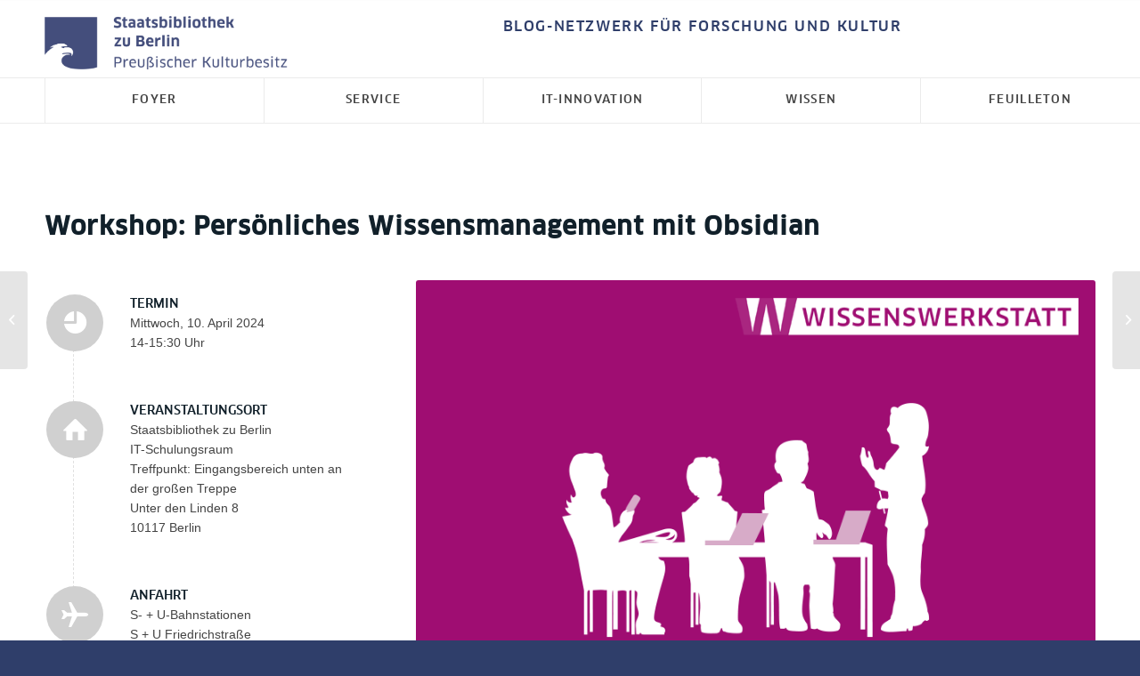

--- FILE ---
content_type: text/html; charset=UTF-8
request_url: https://blog.sbb.berlin/termin/obsidian-10-04-24/
body_size: 21418
content:
<!DOCTYPE html>
<html lang="de-DE" class="html_stretched responsive av-preloader-disabled  html_header_top html_logo_left html_bottom_nav_header html_menu_left html_custom html_header_sticky html_header_shrinking html_header_topbar_active html_mobile_menu_tablet html_header_searchicon_disabled html_content_align_center html_header_unstick_top_disabled html_header_stretch_disabled html_av-submenu-hidden html_av-submenu-display-click html_av-overlay-side html_av-overlay-side-classic html_av-submenu-noclone html_entry_id_114464 av-cookies-no-cookie-consent av-no-preview av-default-lightbox html_text_menu_active av-mobile-menu-switch-default">
<head>
<meta charset="UTF-8" />


<!-- mobile setting -->
<meta name="viewport" content="width=device-width, initial-scale=1">

<!-- Scripts/CSS and wp_head hook -->
<meta name='robots' content='index, follow, max-image-preview:large, max-snippet:-1, max-video-preview:-1' />
	<style>img:is([sizes="auto" i], [sizes^="auto," i]) { contain-intrinsic-size: 3000px 1500px }</style>
	
	<!-- This site is optimized with the Yoast SEO plugin v26.6 - https://yoast.com/wordpress/plugins/seo/ -->
	<title>Workshop: Persönliches Wissensmanagement mit Obsidian - SBB aktuell</title>
	<link rel="canonical" href="https://blog.sbb.berlin/termin/obsidian-10-04-24/" />
	<meta property="og:locale" content="de_DE" />
	<meta property="og:type" content="article" />
	<meta property="og:title" content="Workshop: Persönliches Wissensmanagement mit Obsidian - SBB aktuell" />
	<meta property="og:description" content="Event Details Date: 10.04.2024 14:00 &ndash; 15:30 Venue: Staatsbibliothek zu Berlin Categories: Wissenswerkstatt-Schulungen-Archiv" />
	<meta property="og:url" content="https://blog.sbb.berlin/termin/obsidian-10-04-24/" />
	<meta property="og:site_name" content="SBB aktuell" />
	<meta property="article:publisher" content="https://www.facebook.com/Staatsbibliothekzuberlin" />
	<meta property="article:modified_time" content="2024-03-13T13:49:45+00:00" />
	<meta property="og:image" content="https://blog.sbb.berlin/wp-content/uploads/WiWer-Blog-.png" />
	<meta property="og:image:width" content="845" />
	<meta property="og:image:height" content="475" />
	<meta property="og:image:type" content="image/png" />
	<meta name="twitter:card" content="summary_large_image" />
	<meta name="twitter:site" content="@sbb_news" />
	<meta name="twitter:label1" content="Geschätzte Lesezeit" />
	<meta name="twitter:data1" content="4 Minuten" />
	<script type="application/ld+json" class="yoast-schema-graph">{"@context":"https://schema.org","@graph":[{"@type":"WebPage","@id":"https://blog.sbb.berlin/termin/obsidian-10-04-24/","url":"https://blog.sbb.berlin/termin/obsidian-10-04-24/","name":"Workshop: Persönliches Wissensmanagement mit Obsidian - SBB aktuell","isPartOf":{"@id":"https://blog.sbb.berlin/#website"},"primaryImageOfPage":{"@id":"https://blog.sbb.berlin/termin/obsidian-10-04-24/#primaryimage"},"image":{"@id":"https://blog.sbb.berlin/termin/obsidian-10-04-24/#primaryimage"},"thumbnailUrl":"https://blog.sbb.berlin/wp-content/uploads/WiWer-Blog-.png","datePublished":"2024-03-13T10:25:22+00:00","dateModified":"2024-03-13T13:49:45+00:00","breadcrumb":{"@id":"https://blog.sbb.berlin/termin/obsidian-10-04-24/#breadcrumb"},"inLanguage":"de","potentialAction":[{"@type":"ReadAction","target":["https://blog.sbb.berlin/termin/obsidian-10-04-24/"]}]},{"@type":"ImageObject","inLanguage":"de","@id":"https://blog.sbb.berlin/termin/obsidian-10-04-24/#primaryimage","url":"https://blog.sbb.berlin/wp-content/uploads/WiWer-Blog-.png","contentUrl":"https://blog.sbb.berlin/wp-content/uploads/WiWer-Blog-.png","width":845,"height":475,"caption":"Wissenswerkstatt | SBB-PK CC BY-NC-SA 3.0"},{"@type":"BreadcrumbList","@id":"https://blog.sbb.berlin/termin/obsidian-10-04-24/#breadcrumb","itemListElement":[{"@type":"ListItem","position":1,"name":"Home","item":"https://blog.sbb.berlin/foyer/"},{"@type":"ListItem","position":2,"name":"Events","item":"https://blog.sbb.berlin/terminliste/"},{"@type":"ListItem","position":3,"name":"Workshop: Persönliches Wissensmanagement mit Obsidian"}]},{"@type":"WebSite","@id":"https://blog.sbb.berlin/#website","url":"https://blog.sbb.berlin/","name":"SBB aktuell","description":"Das Blog-Netzwerk der Staatsbibliothek zu Berlin – Beiträge für Forschung und Kultur","publisher":{"@id":"https://blog.sbb.berlin/#organization"},"potentialAction":[{"@type":"SearchAction","target":{"@type":"EntryPoint","urlTemplate":"https://blog.sbb.berlin/?s={search_term_string}"},"query-input":{"@type":"PropertyValueSpecification","valueRequired":true,"valueName":"search_term_string"}}],"inLanguage":"de"},{"@type":"Organization","@id":"https://blog.sbb.berlin/#organization","name":"Staatsbibliothek zu Berlin - Preußischer Kulturbesitz","url":"https://blog.sbb.berlin/","logo":{"@type":"ImageObject","inLanguage":"de","@id":"https://blog.sbb.berlin/#/schema/logo/image/","url":"https://blog.sbb.berlin/wp-content/uploads/stabi-logo.png","contentUrl":"https://blog.sbb.berlin/wp-content/uploads/stabi-logo.png","width":838,"height":217,"caption":"Staatsbibliothek zu Berlin - Preußischer Kulturbesitz"},"image":{"@id":"https://blog.sbb.berlin/#/schema/logo/image/"},"sameAs":["https://www.facebook.com/Staatsbibliothekzuberlin","https://x.com/sbb_news","https://www.youtube.com/user/StabiBerlin"]}]}</script>
	<!-- / Yoast SEO plugin. -->


<link rel="alternate" type="application/rss+xml" title="SBB aktuell &raquo; Feed" href="https://blog.sbb.berlin/feed/" />
<link rel="alternate" type="application/rss+xml" title="SBB aktuell &raquo; Kommentar-Feed" href="https://blog.sbb.berlin/comments/feed/" />
<script type="text/javascript">
/* <![CDATA[ */
window._wpemojiSettings = {"baseUrl":"https:\/\/s.w.org\/images\/core\/emoji\/16.0.1\/72x72\/","ext":".png","svgUrl":"https:\/\/s.w.org\/images\/core\/emoji\/16.0.1\/svg\/","svgExt":".svg","source":{"concatemoji":"https:\/\/blog.sbb.berlin\/wp-includes\/js\/wp-emoji-release.min.js"}};
/*! This file is auto-generated */
!function(s,n){var o,i,e;function c(e){try{var t={supportTests:e,timestamp:(new Date).valueOf()};sessionStorage.setItem(o,JSON.stringify(t))}catch(e){}}function p(e,t,n){e.clearRect(0,0,e.canvas.width,e.canvas.height),e.fillText(t,0,0);var t=new Uint32Array(e.getImageData(0,0,e.canvas.width,e.canvas.height).data),a=(e.clearRect(0,0,e.canvas.width,e.canvas.height),e.fillText(n,0,0),new Uint32Array(e.getImageData(0,0,e.canvas.width,e.canvas.height).data));return t.every(function(e,t){return e===a[t]})}function u(e,t){e.clearRect(0,0,e.canvas.width,e.canvas.height),e.fillText(t,0,0);for(var n=e.getImageData(16,16,1,1),a=0;a<n.data.length;a++)if(0!==n.data[a])return!1;return!0}function f(e,t,n,a){switch(t){case"flag":return n(e,"\ud83c\udff3\ufe0f\u200d\u26a7\ufe0f","\ud83c\udff3\ufe0f\u200b\u26a7\ufe0f")?!1:!n(e,"\ud83c\udde8\ud83c\uddf6","\ud83c\udde8\u200b\ud83c\uddf6")&&!n(e,"\ud83c\udff4\udb40\udc67\udb40\udc62\udb40\udc65\udb40\udc6e\udb40\udc67\udb40\udc7f","\ud83c\udff4\u200b\udb40\udc67\u200b\udb40\udc62\u200b\udb40\udc65\u200b\udb40\udc6e\u200b\udb40\udc67\u200b\udb40\udc7f");case"emoji":return!a(e,"\ud83e\udedf")}return!1}function g(e,t,n,a){var r="undefined"!=typeof WorkerGlobalScope&&self instanceof WorkerGlobalScope?new OffscreenCanvas(300,150):s.createElement("canvas"),o=r.getContext("2d",{willReadFrequently:!0}),i=(o.textBaseline="top",o.font="600 32px Arial",{});return e.forEach(function(e){i[e]=t(o,e,n,a)}),i}function t(e){var t=s.createElement("script");t.src=e,t.defer=!0,s.head.appendChild(t)}"undefined"!=typeof Promise&&(o="wpEmojiSettingsSupports",i=["flag","emoji"],n.supports={everything:!0,everythingExceptFlag:!0},e=new Promise(function(e){s.addEventListener("DOMContentLoaded",e,{once:!0})}),new Promise(function(t){var n=function(){try{var e=JSON.parse(sessionStorage.getItem(o));if("object"==typeof e&&"number"==typeof e.timestamp&&(new Date).valueOf()<e.timestamp+604800&&"object"==typeof e.supportTests)return e.supportTests}catch(e){}return null}();if(!n){if("undefined"!=typeof Worker&&"undefined"!=typeof OffscreenCanvas&&"undefined"!=typeof URL&&URL.createObjectURL&&"undefined"!=typeof Blob)try{var e="postMessage("+g.toString()+"("+[JSON.stringify(i),f.toString(),p.toString(),u.toString()].join(",")+"));",a=new Blob([e],{type:"text/javascript"}),r=new Worker(URL.createObjectURL(a),{name:"wpTestEmojiSupports"});return void(r.onmessage=function(e){c(n=e.data),r.terminate(),t(n)})}catch(e){}c(n=g(i,f,p,u))}t(n)}).then(function(e){for(var t in e)n.supports[t]=e[t],n.supports.everything=n.supports.everything&&n.supports[t],"flag"!==t&&(n.supports.everythingExceptFlag=n.supports.everythingExceptFlag&&n.supports[t]);n.supports.everythingExceptFlag=n.supports.everythingExceptFlag&&!n.supports.flag,n.DOMReady=!1,n.readyCallback=function(){n.DOMReady=!0}}).then(function(){return e}).then(function(){var e;n.supports.everything||(n.readyCallback(),(e=n.source||{}).concatemoji?t(e.concatemoji):e.wpemoji&&e.twemoji&&(t(e.twemoji),t(e.wpemoji)))}))}((window,document),window._wpemojiSettings);
/* ]]> */
</script>
<link rel='stylesheet' id='avia-grid-css' href='https://blog.sbb.berlin/wp-content/themes/enfold/css/grid.css' type='text/css' media='all' />
<link rel='stylesheet' id='avia-base-css' href='https://blog.sbb.berlin/wp-content/themes/enfold/css/base.css' type='text/css' media='all' />
<link rel='stylesheet' id='avia-layout-css' href='https://blog.sbb.berlin/wp-content/themes/enfold/css/layout.css' type='text/css' media='all' />
<link rel='stylesheet' id='avia-module-audioplayer-css' href='https://blog.sbb.berlin/wp-content/themes/enfold/config-templatebuilder/avia-shortcodes/audio-player/audio-player.css' type='text/css' media='all' />
<link rel='stylesheet' id='avia-module-blog-css' href='https://blog.sbb.berlin/wp-content/themes/enfold/config-templatebuilder/avia-shortcodes/blog/blog.css' type='text/css' media='all' />
<link rel='stylesheet' id='avia-module-postslider-css' href='https://blog.sbb.berlin/wp-content/themes/enfold/config-templatebuilder/avia-shortcodes/postslider/postslider.css' type='text/css' media='all' />
<link rel='stylesheet' id='avia-module-button-css' href='https://blog.sbb.berlin/wp-content/themes/enfold/config-templatebuilder/avia-shortcodes/buttons/buttons.css' type='text/css' media='all' />
<link rel='stylesheet' id='avia-module-buttonrow-css' href='https://blog.sbb.berlin/wp-content/themes/enfold/config-templatebuilder/avia-shortcodes/buttonrow/buttonrow.css' type='text/css' media='all' />
<link rel='stylesheet' id='avia-module-button-fullwidth-css' href='https://blog.sbb.berlin/wp-content/themes/enfold/config-templatebuilder/avia-shortcodes/buttons_fullwidth/buttons_fullwidth.css' type='text/css' media='all' />
<link rel='stylesheet' id='avia-module-catalogue-css' href='https://blog.sbb.berlin/wp-content/themes/enfold/config-templatebuilder/avia-shortcodes/catalogue/catalogue.css' type='text/css' media='all' />
<link rel='stylesheet' id='avia-module-comments-css' href='https://blog.sbb.berlin/wp-content/themes/enfold/config-templatebuilder/avia-shortcodes/comments/comments.css' type='text/css' media='all' />
<link rel='stylesheet' id='avia-module-contact-css' href='https://blog.sbb.berlin/wp-content/themes/enfold/config-templatebuilder/avia-shortcodes/contact/contact.css' type='text/css' media='all' />
<link rel='stylesheet' id='avia-module-slideshow-css' href='https://blog.sbb.berlin/wp-content/themes/enfold/config-templatebuilder/avia-shortcodes/slideshow/slideshow.css' type='text/css' media='all' />
<link rel='stylesheet' id='avia-module-slideshow-contentpartner-css' href='https://blog.sbb.berlin/wp-content/themes/enfold/config-templatebuilder/avia-shortcodes/contentslider/contentslider.css' type='text/css' media='all' />
<link rel='stylesheet' id='avia-module-countdown-css' href='https://blog.sbb.berlin/wp-content/themes/enfold/config-templatebuilder/avia-shortcodes/countdown/countdown.css' type='text/css' media='all' />
<link rel='stylesheet' id='avia-module-dynamic-field-css' href='https://blog.sbb.berlin/wp-content/themes/enfold/config-templatebuilder/avia-shortcodes/dynamic_field/dynamic_field.css' type='text/css' media='all' />
<link rel='stylesheet' id='avia-module-gallery-css' href='https://blog.sbb.berlin/wp-content/themes/enfold/config-templatebuilder/avia-shortcodes/gallery/gallery.css' type='text/css' media='all' />
<link rel='stylesheet' id='avia-module-gallery-hor-css' href='https://blog.sbb.berlin/wp-content/themes/enfold/config-templatebuilder/avia-shortcodes/gallery_horizontal/gallery_horizontal.css' type='text/css' media='all' />
<link rel='stylesheet' id='avia-module-maps-css' href='https://blog.sbb.berlin/wp-content/themes/enfold/config-templatebuilder/avia-shortcodes/google_maps/google_maps.css' type='text/css' media='all' />
<link rel='stylesheet' id='avia-module-gridrow-css' href='https://blog.sbb.berlin/wp-content/themes/enfold/config-templatebuilder/avia-shortcodes/grid_row/grid_row.css' type='text/css' media='all' />
<link rel='stylesheet' id='avia-module-heading-css' href='https://blog.sbb.berlin/wp-content/themes/enfold/config-templatebuilder/avia-shortcodes/heading/heading.css' type='text/css' media='all' />
<link rel='stylesheet' id='avia-module-rotator-css' href='https://blog.sbb.berlin/wp-content/themes/enfold/config-templatebuilder/avia-shortcodes/headline_rotator/headline_rotator.css' type='text/css' media='all' />
<link rel='stylesheet' id='avia-module-hr-css' href='https://blog.sbb.berlin/wp-content/themes/enfold/config-templatebuilder/avia-shortcodes/hr/hr.css' type='text/css' media='all' />
<link rel='stylesheet' id='avia-module-icon-css' href='https://blog.sbb.berlin/wp-content/themes/enfold/config-templatebuilder/avia-shortcodes/icon/icon.css' type='text/css' media='all' />
<link rel='stylesheet' id='avia-module-icon-circles-css' href='https://blog.sbb.berlin/wp-content/themes/enfold/config-templatebuilder/avia-shortcodes/icon_circles/icon_circles.css' type='text/css' media='all' />
<link rel='stylesheet' id='avia-module-iconbox-css' href='https://blog.sbb.berlin/wp-content/themes/enfold/config-templatebuilder/avia-shortcodes/iconbox/iconbox.css' type='text/css' media='all' />
<link rel='stylesheet' id='avia-module-icongrid-css' href='https://blog.sbb.berlin/wp-content/themes/enfold/config-templatebuilder/avia-shortcodes/icongrid/icongrid.css' type='text/css' media='all' />
<link rel='stylesheet' id='avia-module-iconlist-css' href='https://blog.sbb.berlin/wp-content/themes/enfold/config-templatebuilder/avia-shortcodes/iconlist/iconlist.css' type='text/css' media='all' />
<link rel='stylesheet' id='avia-module-image-css' href='https://blog.sbb.berlin/wp-content/themes/enfold/config-templatebuilder/avia-shortcodes/image/image.css' type='text/css' media='all' />
<link rel='stylesheet' id='avia-module-image-diff-css' href='https://blog.sbb.berlin/wp-content/themes/enfold/config-templatebuilder/avia-shortcodes/image_diff/image_diff.css' type='text/css' media='all' />
<link rel='stylesheet' id='avia-module-hotspot-css' href='https://blog.sbb.berlin/wp-content/themes/enfold/config-templatebuilder/avia-shortcodes/image_hotspots/image_hotspots.css' type='text/css' media='all' />
<link rel='stylesheet' id='avia-module-sc-lottie-animation-css' href='https://blog.sbb.berlin/wp-content/themes/enfold/config-templatebuilder/avia-shortcodes/lottie_animation/lottie_animation.css' type='text/css' media='all' />
<link rel='stylesheet' id='avia-module-magazine-css' href='https://blog.sbb.berlin/wp-content/themes/enfold/config-templatebuilder/avia-shortcodes/magazine/magazine.css' type='text/css' media='all' />
<link rel='stylesheet' id='avia-module-masonry-css' href='https://blog.sbb.berlin/wp-content/themes/enfold/config-templatebuilder/avia-shortcodes/masonry_entries/masonry_entries.css' type='text/css' media='all' />
<link rel='stylesheet' id='avia-siteloader-css' href='https://blog.sbb.berlin/wp-content/themes/enfold/css/avia-snippet-site-preloader.css' type='text/css' media='all' />
<link rel='stylesheet' id='avia-module-menu-css' href='https://blog.sbb.berlin/wp-content/themes/enfold/config-templatebuilder/avia-shortcodes/menu/menu.css' type='text/css' media='all' />
<link rel='stylesheet' id='avia-module-notification-css' href='https://blog.sbb.berlin/wp-content/themes/enfold/config-templatebuilder/avia-shortcodes/notification/notification.css' type='text/css' media='all' />
<link rel='stylesheet' id='avia-module-numbers-css' href='https://blog.sbb.berlin/wp-content/themes/enfold/config-templatebuilder/avia-shortcodes/numbers/numbers.css' type='text/css' media='all' />
<link rel='stylesheet' id='avia-module-portfolio-css' href='https://blog.sbb.berlin/wp-content/themes/enfold/config-templatebuilder/avia-shortcodes/portfolio/portfolio.css' type='text/css' media='all' />
<link rel='stylesheet' id='avia-module-post-metadata-css' href='https://blog.sbb.berlin/wp-content/themes/enfold/config-templatebuilder/avia-shortcodes/post_metadata/post_metadata.css' type='text/css' media='all' />
<link rel='stylesheet' id='avia-module-progress-bar-css' href='https://blog.sbb.berlin/wp-content/themes/enfold/config-templatebuilder/avia-shortcodes/progressbar/progressbar.css' type='text/css' media='all' />
<link rel='stylesheet' id='avia-module-promobox-css' href='https://blog.sbb.berlin/wp-content/themes/enfold/config-templatebuilder/avia-shortcodes/promobox/promobox.css' type='text/css' media='all' />
<link rel='stylesheet' id='avia-sc-search-css' href='https://blog.sbb.berlin/wp-content/themes/enfold/config-templatebuilder/avia-shortcodes/search/search.css' type='text/css' media='all' />
<link rel='stylesheet' id='avia-module-slideshow-accordion-css' href='https://blog.sbb.berlin/wp-content/themes/enfold/config-templatebuilder/avia-shortcodes/slideshow_accordion/slideshow_accordion.css' type='text/css' media='all' />
<link rel='stylesheet' id='avia-module-slideshow-feature-image-css' href='https://blog.sbb.berlin/wp-content/themes/enfold/config-templatebuilder/avia-shortcodes/slideshow_feature_image/slideshow_feature_image.css' type='text/css' media='all' />
<link rel='stylesheet' id='avia-module-slideshow-fullsize-css' href='https://blog.sbb.berlin/wp-content/themes/enfold/config-templatebuilder/avia-shortcodes/slideshow_fullsize/slideshow_fullsize.css' type='text/css' media='all' />
<link rel='stylesheet' id='avia-module-slideshow-fullscreen-css' href='https://blog.sbb.berlin/wp-content/themes/enfold/config-templatebuilder/avia-shortcodes/slideshow_fullscreen/slideshow_fullscreen.css' type='text/css' media='all' />
<link rel='stylesheet' id='avia-module-slideshow-ls-css' href='https://blog.sbb.berlin/wp-content/themes/enfold/config-templatebuilder/avia-shortcodes/slideshow_layerslider/slideshow_layerslider.css' type='text/css' media='all' />
<link rel='stylesheet' id='avia-module-social-css' href='https://blog.sbb.berlin/wp-content/themes/enfold/config-templatebuilder/avia-shortcodes/social_share/social_share.css' type='text/css' media='all' />
<link rel='stylesheet' id='avia-module-tabsection-css' href='https://blog.sbb.berlin/wp-content/themes/enfold/config-templatebuilder/avia-shortcodes/tab_section/tab_section.css' type='text/css' media='all' />
<link rel='stylesheet' id='avia-module-table-css' href='https://blog.sbb.berlin/wp-content/themes/enfold/config-templatebuilder/avia-shortcodes/table/table.css' type='text/css' media='all' />
<link rel='stylesheet' id='avia-module-tabs-css' href='https://blog.sbb.berlin/wp-content/themes/enfold/config-templatebuilder/avia-shortcodes/tabs/tabs.css' type='text/css' media='all' />
<link rel='stylesheet' id='avia-module-team-css' href='https://blog.sbb.berlin/wp-content/themes/enfold/config-templatebuilder/avia-shortcodes/team/team.css' type='text/css' media='all' />
<link rel='stylesheet' id='avia-module-testimonials-css' href='https://blog.sbb.berlin/wp-content/themes/enfold/config-templatebuilder/avia-shortcodes/testimonials/testimonials.css' type='text/css' media='all' />
<link rel='stylesheet' id='avia-module-timeline-css' href='https://blog.sbb.berlin/wp-content/themes/enfold/config-templatebuilder/avia-shortcodes/timeline/timeline.css' type='text/css' media='all' />
<link rel='stylesheet' id='avia-module-toggles-css' href='https://blog.sbb.berlin/wp-content/themes/enfold/config-templatebuilder/avia-shortcodes/toggles/toggles.css' type='text/css' media='all' />
<link rel='stylesheet' id='avia-module-video-css' href='https://blog.sbb.berlin/wp-content/themes/enfold/config-templatebuilder/avia-shortcodes/video/video.css' type='text/css' media='all' />
<style id='wp-emoji-styles-inline-css' type='text/css'>

	img.wp-smiley, img.emoji {
		display: inline !important;
		border: none !important;
		box-shadow: none !important;
		height: 1em !important;
		width: 1em !important;
		margin: 0 0.07em !important;
		vertical-align: -0.1em !important;
		background: none !important;
		padding: 0 !important;
	}
</style>
<link rel='stylesheet' id='wp-block-library-css' href='https://blog.sbb.berlin/wp-includes/css/dist/block-library/style.min.css' type='text/css' media='all' />
<style id='safe-svg-svg-icon-style-inline-css' type='text/css'>
.safe-svg-cover{text-align:center}.safe-svg-cover .safe-svg-inside{display:inline-block;max-width:100%}.safe-svg-cover svg{fill:currentColor;height:100%;max-height:100%;max-width:100%;width:100%}

</style>
<style id='feedzy-rss-feeds-loop-style-inline-css' type='text/css'>
.wp-block-feedzy-rss-feeds-loop{display:grid;gap:24px;grid-template-columns:repeat(1,1fr)}@media(min-width:782px){.wp-block-feedzy-rss-feeds-loop.feedzy-loop-columns-2,.wp-block-feedzy-rss-feeds-loop.feedzy-loop-columns-3,.wp-block-feedzy-rss-feeds-loop.feedzy-loop-columns-4,.wp-block-feedzy-rss-feeds-loop.feedzy-loop-columns-5{grid-template-columns:repeat(2,1fr)}}@media(min-width:960px){.wp-block-feedzy-rss-feeds-loop.feedzy-loop-columns-2{grid-template-columns:repeat(2,1fr)}.wp-block-feedzy-rss-feeds-loop.feedzy-loop-columns-3{grid-template-columns:repeat(3,1fr)}.wp-block-feedzy-rss-feeds-loop.feedzy-loop-columns-4{grid-template-columns:repeat(4,1fr)}.wp-block-feedzy-rss-feeds-loop.feedzy-loop-columns-5{grid-template-columns:repeat(5,1fr)}}.wp-block-feedzy-rss-feeds-loop .wp-block-image.is-style-rounded img{border-radius:9999px}.wp-block-feedzy-rss-feeds-loop .wp-block-image:has(:is(img:not([src]),img[src=""])){display:none}

</style>
<style id='global-styles-inline-css' type='text/css'>
:root{--wp--preset--aspect-ratio--square: 1;--wp--preset--aspect-ratio--4-3: 4/3;--wp--preset--aspect-ratio--3-4: 3/4;--wp--preset--aspect-ratio--3-2: 3/2;--wp--preset--aspect-ratio--2-3: 2/3;--wp--preset--aspect-ratio--16-9: 16/9;--wp--preset--aspect-ratio--9-16: 9/16;--wp--preset--color--black: #000000;--wp--preset--color--cyan-bluish-gray: #abb8c3;--wp--preset--color--white: #ffffff;--wp--preset--color--pale-pink: #f78da7;--wp--preset--color--vivid-red: #cf2e2e;--wp--preset--color--luminous-vivid-orange: #ff6900;--wp--preset--color--luminous-vivid-amber: #fcb900;--wp--preset--color--light-green-cyan: #7bdcb5;--wp--preset--color--vivid-green-cyan: #00d084;--wp--preset--color--pale-cyan-blue: #8ed1fc;--wp--preset--color--vivid-cyan-blue: #0693e3;--wp--preset--color--vivid-purple: #9b51e0;--wp--preset--color--metallic-red: #b02b2c;--wp--preset--color--maximum-yellow-red: #edae44;--wp--preset--color--yellow-sun: #eeee22;--wp--preset--color--palm-leaf: #83a846;--wp--preset--color--aero: #7bb0e7;--wp--preset--color--old-lavender: #745f7e;--wp--preset--color--steel-teal: #5f8789;--wp--preset--color--raspberry-pink: #d65799;--wp--preset--color--medium-turquoise: #4ecac2;--wp--preset--gradient--vivid-cyan-blue-to-vivid-purple: linear-gradient(135deg,rgba(6,147,227,1) 0%,rgb(155,81,224) 100%);--wp--preset--gradient--light-green-cyan-to-vivid-green-cyan: linear-gradient(135deg,rgb(122,220,180) 0%,rgb(0,208,130) 100%);--wp--preset--gradient--luminous-vivid-amber-to-luminous-vivid-orange: linear-gradient(135deg,rgba(252,185,0,1) 0%,rgba(255,105,0,1) 100%);--wp--preset--gradient--luminous-vivid-orange-to-vivid-red: linear-gradient(135deg,rgba(255,105,0,1) 0%,rgb(207,46,46) 100%);--wp--preset--gradient--very-light-gray-to-cyan-bluish-gray: linear-gradient(135deg,rgb(238,238,238) 0%,rgb(169,184,195) 100%);--wp--preset--gradient--cool-to-warm-spectrum: linear-gradient(135deg,rgb(74,234,220) 0%,rgb(151,120,209) 20%,rgb(207,42,186) 40%,rgb(238,44,130) 60%,rgb(251,105,98) 80%,rgb(254,248,76) 100%);--wp--preset--gradient--blush-light-purple: linear-gradient(135deg,rgb(255,206,236) 0%,rgb(152,150,240) 100%);--wp--preset--gradient--blush-bordeaux: linear-gradient(135deg,rgb(254,205,165) 0%,rgb(254,45,45) 50%,rgb(107,0,62) 100%);--wp--preset--gradient--luminous-dusk: linear-gradient(135deg,rgb(255,203,112) 0%,rgb(199,81,192) 50%,rgb(65,88,208) 100%);--wp--preset--gradient--pale-ocean: linear-gradient(135deg,rgb(255,245,203) 0%,rgb(182,227,212) 50%,rgb(51,167,181) 100%);--wp--preset--gradient--electric-grass: linear-gradient(135deg,rgb(202,248,128) 0%,rgb(113,206,126) 100%);--wp--preset--gradient--midnight: linear-gradient(135deg,rgb(2,3,129) 0%,rgb(40,116,252) 100%);--wp--preset--font-size--small: 1rem;--wp--preset--font-size--medium: 1.125rem;--wp--preset--font-size--large: 1.75rem;--wp--preset--font-size--x-large: clamp(1.75rem, 3vw, 2.25rem);--wp--preset--spacing--20: 0.44rem;--wp--preset--spacing--30: 0.67rem;--wp--preset--spacing--40: 1rem;--wp--preset--spacing--50: 1.5rem;--wp--preset--spacing--60: 2.25rem;--wp--preset--spacing--70: 3.38rem;--wp--preset--spacing--80: 5.06rem;--wp--preset--shadow--natural: 6px 6px 9px rgba(0, 0, 0, 0.2);--wp--preset--shadow--deep: 12px 12px 50px rgba(0, 0, 0, 0.4);--wp--preset--shadow--sharp: 6px 6px 0px rgba(0, 0, 0, 0.2);--wp--preset--shadow--outlined: 6px 6px 0px -3px rgba(255, 255, 255, 1), 6px 6px rgba(0, 0, 0, 1);--wp--preset--shadow--crisp: 6px 6px 0px rgba(0, 0, 0, 1);}:root { --wp--style--global--content-size: 800px;--wp--style--global--wide-size: 1130px; }:where(body) { margin: 0; }.wp-site-blocks > .alignleft { float: left; margin-right: 2em; }.wp-site-blocks > .alignright { float: right; margin-left: 2em; }.wp-site-blocks > .aligncenter { justify-content: center; margin-left: auto; margin-right: auto; }:where(.is-layout-flex){gap: 0.5em;}:where(.is-layout-grid){gap: 0.5em;}.is-layout-flow > .alignleft{float: left;margin-inline-start: 0;margin-inline-end: 2em;}.is-layout-flow > .alignright{float: right;margin-inline-start: 2em;margin-inline-end: 0;}.is-layout-flow > .aligncenter{margin-left: auto !important;margin-right: auto !important;}.is-layout-constrained > .alignleft{float: left;margin-inline-start: 0;margin-inline-end: 2em;}.is-layout-constrained > .alignright{float: right;margin-inline-start: 2em;margin-inline-end: 0;}.is-layout-constrained > .aligncenter{margin-left: auto !important;margin-right: auto !important;}.is-layout-constrained > :where(:not(.alignleft):not(.alignright):not(.alignfull)){max-width: var(--wp--style--global--content-size);margin-left: auto !important;margin-right: auto !important;}.is-layout-constrained > .alignwide{max-width: var(--wp--style--global--wide-size);}body .is-layout-flex{display: flex;}.is-layout-flex{flex-wrap: wrap;align-items: center;}.is-layout-flex > :is(*, div){margin: 0;}body .is-layout-grid{display: grid;}.is-layout-grid > :is(*, div){margin: 0;}body{padding-top: 0px;padding-right: 0px;padding-bottom: 0px;padding-left: 0px;}a:where(:not(.wp-element-button)){text-decoration: underline;}:root :where(.wp-element-button, .wp-block-button__link){background-color: #32373c;border-width: 0;color: #fff;font-family: inherit;font-size: inherit;line-height: inherit;padding: calc(0.667em + 2px) calc(1.333em + 2px);text-decoration: none;}.has-black-color{color: var(--wp--preset--color--black) !important;}.has-cyan-bluish-gray-color{color: var(--wp--preset--color--cyan-bluish-gray) !important;}.has-white-color{color: var(--wp--preset--color--white) !important;}.has-pale-pink-color{color: var(--wp--preset--color--pale-pink) !important;}.has-vivid-red-color{color: var(--wp--preset--color--vivid-red) !important;}.has-luminous-vivid-orange-color{color: var(--wp--preset--color--luminous-vivid-orange) !important;}.has-luminous-vivid-amber-color{color: var(--wp--preset--color--luminous-vivid-amber) !important;}.has-light-green-cyan-color{color: var(--wp--preset--color--light-green-cyan) !important;}.has-vivid-green-cyan-color{color: var(--wp--preset--color--vivid-green-cyan) !important;}.has-pale-cyan-blue-color{color: var(--wp--preset--color--pale-cyan-blue) !important;}.has-vivid-cyan-blue-color{color: var(--wp--preset--color--vivid-cyan-blue) !important;}.has-vivid-purple-color{color: var(--wp--preset--color--vivid-purple) !important;}.has-metallic-red-color{color: var(--wp--preset--color--metallic-red) !important;}.has-maximum-yellow-red-color{color: var(--wp--preset--color--maximum-yellow-red) !important;}.has-yellow-sun-color{color: var(--wp--preset--color--yellow-sun) !important;}.has-palm-leaf-color{color: var(--wp--preset--color--palm-leaf) !important;}.has-aero-color{color: var(--wp--preset--color--aero) !important;}.has-old-lavender-color{color: var(--wp--preset--color--old-lavender) !important;}.has-steel-teal-color{color: var(--wp--preset--color--steel-teal) !important;}.has-raspberry-pink-color{color: var(--wp--preset--color--raspberry-pink) !important;}.has-medium-turquoise-color{color: var(--wp--preset--color--medium-turquoise) !important;}.has-black-background-color{background-color: var(--wp--preset--color--black) !important;}.has-cyan-bluish-gray-background-color{background-color: var(--wp--preset--color--cyan-bluish-gray) !important;}.has-white-background-color{background-color: var(--wp--preset--color--white) !important;}.has-pale-pink-background-color{background-color: var(--wp--preset--color--pale-pink) !important;}.has-vivid-red-background-color{background-color: var(--wp--preset--color--vivid-red) !important;}.has-luminous-vivid-orange-background-color{background-color: var(--wp--preset--color--luminous-vivid-orange) !important;}.has-luminous-vivid-amber-background-color{background-color: var(--wp--preset--color--luminous-vivid-amber) !important;}.has-light-green-cyan-background-color{background-color: var(--wp--preset--color--light-green-cyan) !important;}.has-vivid-green-cyan-background-color{background-color: var(--wp--preset--color--vivid-green-cyan) !important;}.has-pale-cyan-blue-background-color{background-color: var(--wp--preset--color--pale-cyan-blue) !important;}.has-vivid-cyan-blue-background-color{background-color: var(--wp--preset--color--vivid-cyan-blue) !important;}.has-vivid-purple-background-color{background-color: var(--wp--preset--color--vivid-purple) !important;}.has-metallic-red-background-color{background-color: var(--wp--preset--color--metallic-red) !important;}.has-maximum-yellow-red-background-color{background-color: var(--wp--preset--color--maximum-yellow-red) !important;}.has-yellow-sun-background-color{background-color: var(--wp--preset--color--yellow-sun) !important;}.has-palm-leaf-background-color{background-color: var(--wp--preset--color--palm-leaf) !important;}.has-aero-background-color{background-color: var(--wp--preset--color--aero) !important;}.has-old-lavender-background-color{background-color: var(--wp--preset--color--old-lavender) !important;}.has-steel-teal-background-color{background-color: var(--wp--preset--color--steel-teal) !important;}.has-raspberry-pink-background-color{background-color: var(--wp--preset--color--raspberry-pink) !important;}.has-medium-turquoise-background-color{background-color: var(--wp--preset--color--medium-turquoise) !important;}.has-black-border-color{border-color: var(--wp--preset--color--black) !important;}.has-cyan-bluish-gray-border-color{border-color: var(--wp--preset--color--cyan-bluish-gray) !important;}.has-white-border-color{border-color: var(--wp--preset--color--white) !important;}.has-pale-pink-border-color{border-color: var(--wp--preset--color--pale-pink) !important;}.has-vivid-red-border-color{border-color: var(--wp--preset--color--vivid-red) !important;}.has-luminous-vivid-orange-border-color{border-color: var(--wp--preset--color--luminous-vivid-orange) !important;}.has-luminous-vivid-amber-border-color{border-color: var(--wp--preset--color--luminous-vivid-amber) !important;}.has-light-green-cyan-border-color{border-color: var(--wp--preset--color--light-green-cyan) !important;}.has-vivid-green-cyan-border-color{border-color: var(--wp--preset--color--vivid-green-cyan) !important;}.has-pale-cyan-blue-border-color{border-color: var(--wp--preset--color--pale-cyan-blue) !important;}.has-vivid-cyan-blue-border-color{border-color: var(--wp--preset--color--vivid-cyan-blue) !important;}.has-vivid-purple-border-color{border-color: var(--wp--preset--color--vivid-purple) !important;}.has-metallic-red-border-color{border-color: var(--wp--preset--color--metallic-red) !important;}.has-maximum-yellow-red-border-color{border-color: var(--wp--preset--color--maximum-yellow-red) !important;}.has-yellow-sun-border-color{border-color: var(--wp--preset--color--yellow-sun) !important;}.has-palm-leaf-border-color{border-color: var(--wp--preset--color--palm-leaf) !important;}.has-aero-border-color{border-color: var(--wp--preset--color--aero) !important;}.has-old-lavender-border-color{border-color: var(--wp--preset--color--old-lavender) !important;}.has-steel-teal-border-color{border-color: var(--wp--preset--color--steel-teal) !important;}.has-raspberry-pink-border-color{border-color: var(--wp--preset--color--raspberry-pink) !important;}.has-medium-turquoise-border-color{border-color: var(--wp--preset--color--medium-turquoise) !important;}.has-vivid-cyan-blue-to-vivid-purple-gradient-background{background: var(--wp--preset--gradient--vivid-cyan-blue-to-vivid-purple) !important;}.has-light-green-cyan-to-vivid-green-cyan-gradient-background{background: var(--wp--preset--gradient--light-green-cyan-to-vivid-green-cyan) !important;}.has-luminous-vivid-amber-to-luminous-vivid-orange-gradient-background{background: var(--wp--preset--gradient--luminous-vivid-amber-to-luminous-vivid-orange) !important;}.has-luminous-vivid-orange-to-vivid-red-gradient-background{background: var(--wp--preset--gradient--luminous-vivid-orange-to-vivid-red) !important;}.has-very-light-gray-to-cyan-bluish-gray-gradient-background{background: var(--wp--preset--gradient--very-light-gray-to-cyan-bluish-gray) !important;}.has-cool-to-warm-spectrum-gradient-background{background: var(--wp--preset--gradient--cool-to-warm-spectrum) !important;}.has-blush-light-purple-gradient-background{background: var(--wp--preset--gradient--blush-light-purple) !important;}.has-blush-bordeaux-gradient-background{background: var(--wp--preset--gradient--blush-bordeaux) !important;}.has-luminous-dusk-gradient-background{background: var(--wp--preset--gradient--luminous-dusk) !important;}.has-pale-ocean-gradient-background{background: var(--wp--preset--gradient--pale-ocean) !important;}.has-electric-grass-gradient-background{background: var(--wp--preset--gradient--electric-grass) !important;}.has-midnight-gradient-background{background: var(--wp--preset--gradient--midnight) !important;}.has-small-font-size{font-size: var(--wp--preset--font-size--small) !important;}.has-medium-font-size{font-size: var(--wp--preset--font-size--medium) !important;}.has-large-font-size{font-size: var(--wp--preset--font-size--large) !important;}.has-x-large-font-size{font-size: var(--wp--preset--font-size--x-large) !important;}
:where(.wp-block-post-template.is-layout-flex){gap: 1.25em;}:where(.wp-block-post-template.is-layout-grid){gap: 1.25em;}
:where(.wp-block-columns.is-layout-flex){gap: 2em;}:where(.wp-block-columns.is-layout-grid){gap: 2em;}
:root :where(.wp-block-pullquote){font-size: 1.5em;line-height: 1.6;}
</style>
<link rel='stylesheet' id='trp-language-switcher-style-css' href='https://blog.sbb.berlin/wp-content/plugins/translatepress-multilingual/assets/css/trp-language-switcher.css' type='text/css' media='all' />
<link rel='stylesheet' id='parent-style-css' href='https://blog.sbb.berlin/wp-content/themes/enfold/style.css' type='text/css' media='all' />
<link rel='stylesheet' id='child-style-css' href='https://blog.sbb.berlin/wp-content/themes/enfold-child/style.css' type='text/css' media='all' />
<link rel='stylesheet' id='avia-scs-css' href='https://blog.sbb.berlin/wp-content/themes/enfold/css/shortcodes.css' type='text/css' media='all' />
<link rel='stylesheet' id='avia-fold-unfold-css' href='https://blog.sbb.berlin/wp-content/themes/enfold/css/avia-snippet-fold-unfold.css' type='text/css' media='all' />
<link rel='stylesheet' id='avia-popup-css-css' href='https://blog.sbb.berlin/wp-content/themes/enfold/js/aviapopup/magnific-popup.min.css' type='text/css' media='screen' />
<link rel='stylesheet' id='avia-lightbox-css' href='https://blog.sbb.berlin/wp-content/themes/enfold/css/avia-snippet-lightbox.css' type='text/css' media='screen' />
<link rel='stylesheet' id='avia-widget-css-css' href='https://blog.sbb.berlin/wp-content/themes/enfold/css/avia-snippet-widget.css' type='text/css' media='screen' />
<link rel='stylesheet' id='avia-dynamic-css' href='https://blog.sbb.berlin/wp-content/uploads/dynamic_avia/enfold-child.css' type='text/css' media='all' />
<link rel='stylesheet' id='avia-custom-css' href='https://blog.sbb.berlin/wp-content/themes/enfold/css/custom.css' type='text/css' media='all' />
<link rel='stylesheet' id='avia-style-css' href='https://blog.sbb.berlin/wp-content/themes/enfold-child/style.css' type='text/css' media='all' />
<link rel='stylesheet' id='avia-single-post-114464-css' href='https://blog.sbb.berlin/wp-content/uploads/dynamic_avia/avia_posts_css/post-114464.css' type='text/css' media='all' />
<script type='text/template' id='tmpl-eo-booking-form-gateway-paypal'><div id="eo-booking-form-gateway-paypal-errors" class="eo-booking-form-field-errors" role="alert"></div>

<button class="eo-booking-form-paynow" id="eo-booking-form-paynow-paypal">
    Pay with PayPal</button>
<span class="eo-booking-form-waiting"></span></script>
<script type='text/template' id='tmpl-eo-booking-form-gateway-offline'><div class="eo-booking-form-offline-instructions">
    </div>

<div id="eo-booking-form-gateway-offline-errors" class="eo-booking-form-field-errors" role="alert"></div>

<button class="eo-booking-form-paynow" id="eo-booking-form-paynow-offline">
    Pay offline</button>
<span class="eo-booking-form-waiting"></span></script>
<script type="text/javascript" src="https://blog.sbb.berlin/wp-includes/js/jquery/jquery.min.js" id="jquery-core-js"></script>
<script type="text/javascript" src="https://blog.sbb.berlin/wp-includes/js/jquery/jquery-migrate.min.js" id="jquery-migrate-js"></script>
<script type="text/javascript" src="https://blog.sbb.berlin/wp-content/themes/enfold/js/avia-js.js" id="avia-js-js"></script>
<script type="text/javascript" src="https://blog.sbb.berlin/wp-content/themes/enfold/js/avia-compat.js" id="avia-compat-js"></script>
<link rel="https://api.w.org/" href="https://blog.sbb.berlin/wp-json/" /><link rel="EditURI" type="application/rsd+xml" title="RSD" href="https://blog.sbb.berlin/xmlrpc.php?rsd" />
<link rel='shortlink' href='https://blog.sbb.berlin/?p=114464' />
<link rel="alternate" title="oEmbed (JSON)" type="application/json+oembed" href="https://blog.sbb.berlin/wp-json/oembed/1.0/embed?url=https%3A%2F%2Fblog.sbb.berlin%2Ftermin%2Fobsidian-10-04-24%2F" />
<link rel="alternate" title="oEmbed (XML)" type="text/xml+oembed" href="https://blog.sbb.berlin/wp-json/oembed/1.0/embed?url=https%3A%2F%2Fblog.sbb.berlin%2Ftermin%2Fobsidian-10-04-24%2F&#038;format=xml" />
<style type="text/css">
.feedzy-rss-link-icon:after {
	content: url("https://blog.sbb.berlin/wp-content/plugins/feedzy-rss-feeds/img/external-link.png");
	margin-left: 3px;
}
</style>
		<link rel="alternate" hreflang="de-DE" href="https://blog.sbb.berlin/termin/obsidian-10-04-24/"/>
<link rel="alternate" hreflang="de" href="https://blog.sbb.berlin/termin/obsidian-10-04-24/"/>
<link rel="profile" href="https://gmpg.org/xfn/11" />
<link rel="alternate" type="application/rss+xml" title="SBB aktuell RSS2 Feed" href="https://blog.sbb.berlin/feed/" />
<link rel="pingback" href="https://blog.sbb.berlin/xmlrpc.php" />

<style type='text/css' media='screen'>
 #top #header_main > .container, #top #header_main > .container .main_menu  .av-main-nav > li > a, #top #header_main #menu-item-shop .cart_dropdown_link{ height:75px; line-height: 75px; }
 .html_top_nav_header .av-logo-container{ height:75px;  }
 .html_header_top.html_header_sticky #top #wrap_all #main{ padding-top:157px; } 
</style>
<!--[if lt IE 9]><script src="https://blog.sbb.berlin/wp-content/themes/enfold/js/html5shiv.js"></script><![endif]-->
<link rel="icon" href="https://blog.sbb.berlin/wp-content/uploads/SPK_Logo_PMS_SC2-80x80.png" type="image/png">
<style type="text/css">.recentcomments a{display:inline !important;padding:0 !important;margin:0 !important;}</style><style type="text/css">
		@font-face {font-family: 'entypo-fontello'; font-weight: normal; font-style: normal; font-display: auto;
		src: url('https://blog.sbb.berlin/wp-content/themes/enfold/config-templatebuilder/avia-template-builder/assets/fonts/entypo-fontello.woff2') format('woff2'),
		url('https://blog.sbb.berlin/wp-content/themes/enfold/config-templatebuilder/avia-template-builder/assets/fonts/entypo-fontello.woff') format('woff'),
		url('https://blog.sbb.berlin/wp-content/themes/enfold/config-templatebuilder/avia-template-builder/assets/fonts/entypo-fontello.ttf') format('truetype'),
		url('https://blog.sbb.berlin/wp-content/themes/enfold/config-templatebuilder/avia-template-builder/assets/fonts/entypo-fontello.svg#entypo-fontello') format('svg'),
		url('https://blog.sbb.berlin/wp-content/themes/enfold/config-templatebuilder/avia-template-builder/assets/fonts/entypo-fontello.eot'),
		url('https://blog.sbb.berlin/wp-content/themes/enfold/config-templatebuilder/avia-template-builder/assets/fonts/entypo-fontello.eot?#iefix') format('embedded-opentype');
		} #top .avia-font-entypo-fontello, body .avia-font-entypo-fontello, html body [data-av_iconfont='entypo-fontello']:before{ font-family: 'entypo-fontello'; }
		
		@font-face {font-family: 'fontello'; font-weight: normal; font-style: normal; font-display: auto;
		src: url('https://blog.sbb.berlin/wp-content/uploads/avia_fonts/fontello/fontello.woff2') format('woff2'),
		url('https://blog.sbb.berlin/wp-content/uploads/avia_fonts/fontello/fontello.woff') format('woff'),
		url('https://blog.sbb.berlin/wp-content/uploads/avia_fonts/fontello/fontello.ttf') format('truetype'),
		url('https://blog.sbb.berlin/wp-content/uploads/avia_fonts/fontello/fontello.svg#fontello') format('svg'),
		url('https://blog.sbb.berlin/wp-content/uploads/avia_fonts/fontello/fontello.eot'),
		url('https://blog.sbb.berlin/wp-content/uploads/avia_fonts/fontello/fontello.eot?#iefix') format('embedded-opentype');
		} #top .avia-font-fontello, body .avia-font-fontello, html body [data-av_iconfont='fontello']:before{ font-family: 'fontello'; }
		
		@font-face {font-family: 'pdf'; font-weight: normal; font-style: normal; font-display: auto;
		src: url('https://blog.sbb.berlin/wp-content/uploads/avia_fonts/pdf/pdf.woff2') format('woff2'),
		url('https://blog.sbb.berlin/wp-content/uploads/avia_fonts/pdf/pdf.woff') format('woff'),
		url('https://blog.sbb.berlin/wp-content/uploads/avia_fonts/pdf/pdf.ttf') format('truetype'),
		url('https://blog.sbb.berlin/wp-content/uploads/avia_fonts/pdf/pdf.svg#pdf') format('svg'),
		url('https://blog.sbb.berlin/wp-content/uploads/avia_fonts/pdf/pdf.eot'),
		url('https://blog.sbb.berlin/wp-content/uploads/avia_fonts/pdf/pdf.eot?#iefix') format('embedded-opentype');
		} #top .avia-font-pdf, body .avia-font-pdf, html body [data-av_iconfont='pdf']:before{ font-family: 'pdf'; }
		
		@font-face {font-family: 'icons_srr'; font-weight: normal; font-style: normal; font-display: auto;
		src: url('https://blog.sbb.berlin/wp-content/uploads/avia_fonts/icons_srr/icons_srr.woff2') format('woff2'),
		url('https://blog.sbb.berlin/wp-content/uploads/avia_fonts/icons_srr/icons_srr.woff') format('woff'),
		url('https://blog.sbb.berlin/wp-content/uploads/avia_fonts/icons_srr/icons_srr.ttf') format('truetype'),
		url('https://blog.sbb.berlin/wp-content/uploads/avia_fonts/icons_srr/icons_srr.svg#icons_srr') format('svg'),
		url('https://blog.sbb.berlin/wp-content/uploads/avia_fonts/icons_srr/icons_srr.eot'),
		url('https://blog.sbb.berlin/wp-content/uploads/avia_fonts/icons_srr/icons_srr.eot?#iefix') format('embedded-opentype');
		} #top .avia-font-icons_srr, body .avia-font-icons_srr, html body [data-av_iconfont='icons_srr']:before{ font-family: 'icons_srr'; }
		
		@font-face {font-family: 'mastodon'; font-weight: normal; font-style: normal; font-display: auto;
		src: url('https://blog.sbb.berlin/wp-content/uploads/avia_fonts/mastodon/mastodon.woff2') format('woff2'),
		url('https://blog.sbb.berlin/wp-content/uploads/avia_fonts/mastodon/mastodon.woff') format('woff'),
		url('https://blog.sbb.berlin/wp-content/uploads/avia_fonts/mastodon/mastodon.ttf') format('truetype'),
		url('https://blog.sbb.berlin/wp-content/uploads/avia_fonts/mastodon/mastodon.svg#mastodon') format('svg'),
		url('https://blog.sbb.berlin/wp-content/uploads/avia_fonts/mastodon/mastodon.eot'),
		url('https://blog.sbb.berlin/wp-content/uploads/avia_fonts/mastodon/mastodon.eot?#iefix') format('embedded-opentype');
		} #top .avia-font-mastodon, body .avia-font-mastodon, html body [data-av_iconfont='mastodon']:before{ font-family: 'mastodon'; }
		
		@font-face {font-family: 'zug'; font-weight: normal; font-style: normal; font-display: auto;
		src: url('https://blog.sbb.berlin/wp-content/uploads/avia_fonts/zug/zug.woff2') format('woff2'),
		url('https://blog.sbb.berlin/wp-content/uploads/avia_fonts/zug/zug.woff') format('woff'),
		url('https://blog.sbb.berlin/wp-content/uploads/avia_fonts/zug/zug.ttf') format('truetype'),
		url('https://blog.sbb.berlin/wp-content/uploads/avia_fonts/zug/zug.svg#zug') format('svg'),
		url('https://blog.sbb.berlin/wp-content/uploads/avia_fonts/zug/zug.eot'),
		url('https://blog.sbb.berlin/wp-content/uploads/avia_fonts/zug/zug.eot?#iefix') format('embedded-opentype');
		} #top .avia-font-zug, body .avia-font-zug, html body [data-av_iconfont='zug']:before{ font-family: 'zug'; }
		
		@font-face {font-family: 'crown'; font-weight: normal; font-style: normal; font-display: auto;
		src: url('https://blog.sbb.berlin/wp-content/uploads/avia_fonts/crown/crown.woff2') format('woff2'),
		url('https://blog.sbb.berlin/wp-content/uploads/avia_fonts/crown/crown.woff') format('woff'),
		url('https://blog.sbb.berlin/wp-content/uploads/avia_fonts/crown/crown.ttf') format('truetype'),
		url('https://blog.sbb.berlin/wp-content/uploads/avia_fonts/crown/crown.svg#crown') format('svg'),
		url('https://blog.sbb.berlin/wp-content/uploads/avia_fonts/crown/crown.eot'),
		url('https://blog.sbb.berlin/wp-content/uploads/avia_fonts/crown/crown.eot?#iefix') format('embedded-opentype');
		} #top .avia-font-crown, body .avia-font-crown, html body [data-av_iconfont='crown']:before{ font-family: 'crown'; }
		</style>
</head>

<body id="top" class="wp-singular event-template-default single single-event postid-114464 wp-theme-enfold wp-child-theme-enfold-child stretched rtl_columns av-curtain-numeric translatepress-de_DE_formal tax_wissenswerkstatt-archiv post-type-event category-veranstaltungen event-venue-staatsbibliothek-zu-berlin event-category-wissenswerkstatt-archiv avia-responsive-images-support" itemscope="itemscope" itemtype="https://schema.org/WebPage" >

	
	<div id='wrap_all'>

	
<header id='header' class='all_colors header_color light_bg_color  av_header_top av_logo_left av_bottom_nav_header av_menu_left av_custom av_header_sticky av_header_shrinking av_header_stretch_disabled av_mobile_menu_tablet av_header_searchicon_disabled av_header_unstick_top_disabled av_seperator_big_border av_alternate_logo_active' aria-label="Header" data-av_shrink_factor='50' role="banner" itemscope="itemscope" itemtype="https://schema.org/WPHeader" >

		<div id='header_meta' class='container_wrap container_wrap_meta  av_secondary_right av_extra_header_active av_entry_id_114464'>

			      <div class='container'>
			      <nav class='sub_menu'  role="navigation" itemscope="itemscope" itemtype="https://schema.org/SiteNavigationElement" ><ul role="menu" class="menu" id="avia2-menu"><li role="menuitem" id="menu-item-1376" class="menu-item menu-item-type-custom menu-item-object-custom menu-item-home menu-item-1376"><a href="https://blog.sbb.berlin/">BLOG-NETZWERK  FÜR FORSCHUNG UND KULTUR</a></li>
</ul></nav>			      </div>
		</div>

		<div  id='header_main' class='container_wrap container_wrap_logo'>

        <div class='container av-logo-container'><div class='inner-container'><span class='logo avia-standard-logo'><a href='https://staatsbibliothek-berlin.de/' class='' aria-label='Logo der Staatsbibliothek zu Berlin' title='Logo der Staatsbibliothek zu Berlin'><img src="https://blog.sbb.berlin/wp-content/uploads/stabi-logo-kante.png" srcset="https://blog.sbb.berlin/wp-content/uploads/stabi-logo-kante.png 816w, https://blog.sbb.berlin/wp-content/uploads/stabi-logo-kante-300x80.png 300w, https://blog.sbb.berlin/wp-content/uploads/stabi-logo-kante-768x204.png 768w, https://blog.sbb.berlin/wp-content/uploads/stabi-logo-kante-705x187.png 705w, https://blog.sbb.berlin/wp-content/uploads/stabi-logo-kante-450x120.png 450w" sizes="(max-width: 816px) 100vw, 816px" height="100" width="300" alt='SBB aktuell' title='Logo der Staatsbibliothek zu Berlin' /></a></span></div></div><div id='header_main_alternate' class='container_wrap'><div class='container'><nav class='main_menu' data-selectname='Seite auswählen'  role="navigation" itemscope="itemscope" itemtype="https://schema.org/SiteNavigationElement" ><div class="avia-menu av-main-nav-wrap"><ul role="menu" class="menu av-main-nav" id="avia-menu"><li role="menuitem" id="menu-item-154" class="menu-item menu-item-type-post_type menu-item-object-page menu-item-home menu-item-top-level menu-item-top-level-1"><a href="https://blog.sbb.berlin/" itemprop="url" tabindex="0"><span class="avia-bullet"></span><span class="avia-menu-text">FOYER</span><span class="avia-menu-fx"><span class="avia-arrow-wrap"><span class="avia-arrow"></span></span></span></a></li>
<li role="menuitem" id="menu-item-153" class="menu-item menu-item-type-post_type menu-item-object-page menu-item-top-level menu-item-top-level-2"><a href="https://blog.sbb.berlin/benutzung/" itemprop="url" tabindex="0"><span class="avia-bullet"></span><span class="avia-menu-text">SERVICE</span><span class="avia-menu-fx"><span class="avia-arrow-wrap"><span class="avia-arrow"></span></span></span></a></li>
<li role="menuitem" id="menu-item-155" class="menu-item menu-item-type-post_type menu-item-object-page menu-item-top-level menu-item-top-level-3"><a href="https://blog.sbb.berlin/it-innovation/" itemprop="url" tabindex="0"><span class="avia-bullet"></span><span class="avia-menu-text">IT-INNOVATION</span><span class="avia-menu-fx"><span class="avia-arrow-wrap"><span class="avia-arrow"></span></span></span></a></li>
<li role="menuitem" id="menu-item-348" class="menu-item menu-item-type-post_type menu-item-object-page menu-item-top-level menu-item-top-level-4"><a href="https://blog.sbb.berlin/wissen/" itemprop="url" tabindex="0"><span class="avia-bullet"></span><span class="avia-menu-text">WISSEN</span><span class="avia-menu-fx"><span class="avia-arrow-wrap"><span class="avia-arrow"></span></span></span></a></li>
<li role="menuitem" id="menu-item-1364" class="menu-item menu-item-type-post_type menu-item-object-page menu-item-top-level menu-item-top-level-5"><a href="https://blog.sbb.berlin/feuilleton/" itemprop="url" tabindex="0"><span class="avia-bullet"></span><span class="avia-menu-text">FEUILLETON</span><span class="avia-menu-fx"><span class="avia-arrow-wrap"><span class="avia-arrow"></span></span></span></a></li>
<li class="av-burger-menu-main menu-item-avia-special " role="menuitem">
	        			<a href="#" aria-label="Menü" aria-hidden="false">
							<span class="av-hamburger av-hamburger--spin av-js-hamburger">
								<span class="av-hamburger-box">
						          <span class="av-hamburger-inner"></span>
						          <strong>Menü</strong>
								</span>
							</span>
							<span class="avia_hidden_link_text">Menü</span>
						</a>
	        		   </li></ul></div></nav></div> </div> 
		<!-- end container_wrap-->
		</div>
<div class="header_bg"></div>
<!-- end header -->
</header>

	<div id='main' class='all_colors' data-scroll-offset='75'>

	<div   class='main_color container_wrap_first container_wrap fullsize'  ><div class='container av-section-cont-open' ><main  role="main" itemprop="mainContentOfPage"  class='template-page content  av-content-full alpha units'><div class='post-entry post-entry-type-page post-entry-114464'><div class='entry-content-wrapper clearfix'>
<div class="eventorganiser-event-meta">

	<hr>

	<!-- Event details -->
	<h4>Termindetails</h4>

	<!-- Is event recurring or a single event -->
	
	<ul class="eo-event-meta">

					<!-- Single event -->
			<li><strong>Datum:</strong> <time itemprop="startDate" datetime="2024-04-10T14:00:00+02:00">10.04.2024 14:00</time> &ndash; <time itemprop="endDate" datetime="2024-04-10T15:30:00+02:00">15:30</time></li>
		
					<li><strong>Venue:</strong> <a href="https://blog.sbb.berlin/termine/orte/staatsbibliothek-zu-berlin/"> Staatsbibliothek zu Berlin</a></li>
		
					<li><strong>Kategorien:</strong> <a href="https://blog.sbb.berlin/termine/kategorien/wissenswerkstatt-archiv/" rel="tag">Wissenswerkstatt-Schulungen-Archiv</a></li>
		
		
		
		
	</ul>

	<!-- Does the event have a venue? -->
	

	<div style="clear:both"></div>

	<hr>

</div><!-- .entry-meta -->
<div  class='flex_column av-p2xwyr-eaf48209f2a922be415cd7a2130956e3 av_one_full first flex_column_div  '     ><div  class='av-special-heading av-384uzo-c38388b3b21a10f672bcc3ad3f19c4e5 av-special-heading-h2 blockquote modern-quote av-linked-heading'><h2 class='av-special-heading-tag '  itemprop="headline"  >Workshop: Persönliches Wissensmanagement mit Obsidian</h2><div class="special-heading-border"><div class="special-heading-inner-border"></div></div></div>
<div  class='hr av-k40yodc6-740f24838e856fdbaa09da441827daf7 hr-invisible'><span class='hr-inner '><span class="hr-inner-style"></span></span></div></div>
<div  class='flex_column av-4qw79n7-e5a6b5d8ddc6e242769aa735c33359ab av_one_third first flex_column_div av-zero-column-padding  '     ><div  class='avia-icon-list-container av-jt8jclz6-92d62a0b002ccdf73a79243a6d61835d'><ul class='avia-icon-list avia_animate_when_almost_visible avia-icon-list-left av-iconlist-big av-jt8jclz6-92d62a0b002ccdf73a79243a6d61835d avia-iconlist-animate'>
<li><div class='iconlist_icon av-1mu2wlg-ebc58b7242e8c145c354faf945ecd908 avia-font-entypo-fontello'><span class='iconlist-char' aria-hidden='true' data-av_icon='' data-av_iconfont='entypo-fontello'></span></div><article class="article-icon-entry "  itemscope="itemscope" itemtype="https://schema.org/CreativeWork" ><div class="iconlist_content_wrap"><header class="entry-content-header" aria-label="Icon: Termin"><h4 class='av_iconlist_title iconlist_title  '  itemprop="headline" >Termin</h4></header><div class='iconlist_content '  itemprop="text" ><p>Mittwoch, 10. April 2024<br />
14-15:30 Uhr</p>
</div></div><footer class="entry-footer"></footer></article><div class="iconlist-timeline"></div></li>
<li><div class='iconlist_icon av-4w37lw-1319d8e19e9643f08c603e2ffc428111 avia-font-entypo-fontello'><span class='iconlist-char' aria-hidden='true' data-av_icon='' data-av_iconfont='entypo-fontello'></span></div><article class="article-icon-entry "  itemscope="itemscope" itemtype="https://schema.org/CreativeWork" ><div class="iconlist_content_wrap"><header class="entry-content-header" aria-label="Icon: Veranstaltungsort"><h4 class='av_iconlist_title iconlist_title  '  itemprop="headline" >Veranstaltungsort</h4></header><div class='iconlist_content '  itemprop="text" ><p>Staatsbibliothek zu Berlin<br />
IT-Schulungsraum<br />
Treffpunkt: Eingangsbereich unten an der großen Treppe<br />
Unter den Linden 8<br />
10117 Berlin</p>
</div></div><footer class="entry-footer"></footer></article><div class="iconlist-timeline"></div></li>
<li><div class='iconlist_icon av-ltpmut42-30cb3afbedd68411337b995e2efa97e7 avia-font-entypo-fontello'><span class='iconlist-char' aria-hidden='true' data-av_icon='' data-av_iconfont='entypo-fontello'></span></div><article class="article-icon-entry "  itemscope="itemscope" itemtype="https://schema.org/CreativeWork" ><div class="iconlist_content_wrap"><header class="entry-content-header" aria-label="Icon: Anfahrt"><h4 class='av_iconlist_title iconlist_title  '  itemprop="headline" >Anfahrt</h4></header><div class='iconlist_content '  itemprop="text" ><p>S- + U-Bahnstationen<br />
S + U Friedrichstraße<br />
U Unter den Linden</p>
<p>Bushaltestelle<br />
H Unter den Linden, Friedrichstraße (Bus 100, 147, 245 und 300)</p>
</div></div><footer class="entry-footer"></footer></article><div class="iconlist-timeline"></div></li>
<li><div class='iconlist_icon av-176m537-522f608ea35e7228c4897eeddf0de6e7 avia-font-entypo-fontello'><span class='iconlist-char' aria-hidden='true' data-av_icon='' data-av_iconfont='entypo-fontello'></span></div><article class="article-icon-entry "  itemscope="itemscope" itemtype="https://schema.org/CreativeWork" ><div class="iconlist_content_wrap"><header class="entry-content-header" aria-label="Icon: Kontakt"><h4 class='av_iconlist_title iconlist_title  '  itemprop="headline" >Kontakt</h4></header><div class='iconlist_content '  itemprop="text" ><p><a href="http://sbb.berlin/wissenswerkstatt">Wissenswerkstatt</a></p>
</div></div><footer class="entry-footer"></footer></article><div class="iconlist-timeline"></div></li>
<li><div class='iconlist_icon av-m5cj1i-df557610ec62461b88e600a9d1f9c92f avia-font-entypo-fontello'><span class='iconlist-char' aria-hidden='true' data-av_icon='' data-av_iconfont='entypo-fontello'></span></div><article class="article-icon-entry "  itemscope="itemscope" itemtype="https://schema.org/CreativeWork" ><div class="iconlist_content_wrap"><header class="entry-content-header" aria-label="Icon: &lt;a href=&#039;https://blog.sbb.berlin/termine/#veranstaltungen&#039; title=&#039;Alle Veranstaltungen&#039;&gt;Alle Veranstaltungen&lt;/a&gt;"><h4 class='av_iconlist_title iconlist_title  '  itemprop="headline" ><a href='https://blog.sbb.berlin/termine/#veranstaltungen' title='Alle Veranstaltungen'>Alle Veranstaltungen</a></h4></header><div class='iconlist_content '  itemprop="text" ><p>Klicken Sie <a href="https://blog.sbb.berlin/termine/#veranstaltungen">hier</a> um sich weitere Veranstaltungen anzeigen zu lassen.</p>
</div></div><footer class="entry-footer"></footer></article><div class="iconlist-timeline"></div></li>
<li><div class='iconlist_icon av-lj16fq-d1d47bb2fdb0c3f7ad1665215e7804d1 avia-font-entypo-fontello'><span class='iconlist-char' aria-hidden='true' data-av_icon='' data-av_iconfont='entypo-fontello'></span></div><article class="article-icon-entry "  itemscope="itemscope" itemtype="https://schema.org/CreativeWork" ><div class="iconlist_content_wrap"><header class="entry-content-header" aria-label="Icon: Newsletter"><h4 class='av_iconlist_title iconlist_title  '  itemprop="headline" >Newsletter</h4></header><div class='iconlist_content '  itemprop="text" ><div class="iconlist_content ">
<div class="iconlist_content ">
<p>Zum Newsletter <a href="https://staatsbibliothek-berlin.de/service/wissenswerkstatt-news/">Workshops &#038; Werkstattgespräche der Wissenswerkstatt</a></p>
<p>Zum Newsletter <a href="https://staatsbibliothek-berlin.de/die-staatsbibliothek/publikationen-der-staatsbibibliothek/newsletter/">Veranstaltungen &#038; Ausstellungen</a></p>
</div>
</div>
</div></div><footer class="entry-footer"></footer></article><div class="iconlist-timeline"></div></li>
</ul></div>
<div  class='hr av-245u7eb-5cdaf9ea163b8f31720b060a8772a285 hr-invisible'><span class='hr-inner '><span class="hr-inner-style"></span></span></div>
<div  class='av-social-sharing-box av-k40yz3io-6b4c39ee693bb3c7c595c9e608c74535 av-social-sharing-box-default av-social-sharing-box-fullwidth'><div class="av-share-box"><h5 class='av-share-link-description av-no-toc '>Eintrag teilen</h5><ul class="av-share-box-list noLightbox"><li class='av-share-link av-social-link-facebook' ><a target="_blank" aria-label="Teilen auf Facebook" href='https://www.facebook.com/sharer.php?u=https://blog.sbb.berlin/termin/obsidian-10-04-24/&#038;t=Workshop%3A%20Pers%C3%B6nliches%20Wissensmanagement%20mit%20Obsidian' aria-hidden='false' data-av_icon='' data-av_iconfont='entypo-fontello' title='' data-avia-related-tooltip='Teilen auf Facebook'><span class='avia_hidden_link_text'>Teilen auf Facebook</span></a></li><li class='av-share-link av-social-link-twitter' ><a target="_blank" aria-label="Teilen auf X" href='https://twitter.com/share?text=Workshop%3A%20Pers%C3%B6nliches%20Wissensmanagement%20mit%20Obsidian&#038;url=https://blog.sbb.berlin/?p=0' aria-hidden='false' data-av_icon='' data-av_iconfont='entypo-fontello' title='' data-avia-related-tooltip='Teilen auf X'><span class='avia_hidden_link_text'>Teilen auf X</span></a></li><li class='av-share-link av-social-link-mail' ><a  aria-label="Per E-Mail teilen" href='mailto:?subject=Workshop%3A%20Pers%C3%B6nliches%20Wissensmanagement%20mit%20Obsidian&#038;body=https://blog.sbb.berlin/termin/obsidian-10-04-24/' aria-hidden='false' data-av_icon='' data-av_iconfont='entypo-fontello' title='' data-avia-related-tooltip='Per E-Mail teilen'><span class='avia_hidden_link_text'>Per E-Mail teilen</span></a></li></ul></div></div></div><div  class='flex_column av-1tj2mkz-0bd6228955a5129e80e41217bafc0d6a av_two_third flex_column_div av-zero-column-padding  '     ><div  class='avia-image-container av-13tkb1k-9835797b2204dab9e0fdb6fa887972b4 av-styling- avia-align-center'   itemprop="image" itemscope="itemscope" itemtype="https://schema.org/ImageObject" ><div class="avia-image-container-inner"><div class="avia-image-overlay-wrap"><img decoding="async" fetchpriority="high" class='wp-image-96906 avia-img-lazy-loading-not-96906 avia_image ' src="https://blog.sbb.berlin/wp-content/uploads/WiWer-Blog-.png" alt='Wissenswerkstatt | SBB-PK CC BY-NC-SA 3.0' title='Wissenswerkstatt | SBB-PK CC BY-NC-SA 3.0'  height="475" width="845"  itemprop="thumbnailUrl" srcset="https://blog.sbb.berlin/wp-content/uploads/WiWer-Blog-.png 845w, https://blog.sbb.berlin/wp-content/uploads/WiWer-Blog--300x169.png 300w, https://blog.sbb.berlin/wp-content/uploads/WiWer-Blog--768x432.png 768w, https://blog.sbb.berlin/wp-content/uploads/WiWer-Blog--18x10.png 18w, https://blog.sbb.berlin/wp-content/uploads/WiWer-Blog--495x278.png 495w, https://blog.sbb.berlin/wp-content/uploads/WiWer-Blog--705x396.png 705w" sizes="(max-width: 845px) 100vw, 845px" /></div></div></div>
<div  class='hr av-ldvma4mi-18e2e4d62e547448a2c09889cf372d19 hr-invisible'><span class='hr-inner '><span class="hr-inner-style"></span></span></div>
<section  class='av_textblock_section av-k40yrtgs-6810903ae7de9cc15ec0b5b53bd2a04e '   itemscope="itemscope" itemtype="https://schema.org/CreativeWork" ><div class='avia_textblock'  itemprop="text" ><p>Obsidian ist ein beliebtes Programm zum persönlichen Wissensmanagement. Es unterstützt Sie dabei, Informationen zu bündeln, strukturiert abzulegen und zu verwalten. So entsteht über Zeit eine Wissensbasis, auf die Sie im Studienverlauf, beim Anfertigen einer Abschlussarbeit oder im Berufsleben zurückgreifen können. Das Programm ist kostenfrei für alle gängigen Betriebssysteme verfügbar, muss vor Veranstaltungsbeginn aber nicht installiert werden. Bitte eigene Endgeräte mitbringen.</p>
<p>Dozent: <a href="mailto:fachinfo@sbb.spk-berlin.de">Dorian Grosch</a></p>
</div></section></div></p>
</div></div></main><!-- close content main element --> <!-- section close by builder template -->		</div><!--end builder template--></div><!-- close default .container_wrap element -->				<div class='container_wrap footer_color' id='footer'>

					<div class='container'>

						<div class='flex_column av_one_fourth  first el_before_av_one_fourth'><section id="tag_cloud-2" class="widget clearfix widget_tag_cloud"><h3 class="widgettitle">Schlagwörter</h3><div class="tagcloud"><a href="https://blog.sbb.berlin/tag/ausbildung/" class="tag-cloud-link tag-link-116 tag-link-position-1" style="font-size: 10.315789473684pt;" aria-label="Ausbildung (41 Einträge)">Ausbildung</a>
<a href="https://blog.sbb.berlin/tag/ausleihe/" class="tag-cloud-link tag-link-729 tag-link-position-2" style="font-size: 9.6842105263158pt;" aria-label="Ausleihe (35 Einträge)">Ausleihe</a>
<a href="https://blog.sbb.berlin/tag/ausstellung/" class="tag-cloud-link tag-link-39 tag-link-position-3" style="font-size: 14.736842105263pt;" aria-label="Ausstellung (108 Einträge)">Ausstellung</a>
<a href="https://blog.sbb.berlin/tag/benutzung/" class="tag-cloud-link tag-link-35 tag-link-position-4" style="font-size: 14.842105263158pt;" aria-label="Benutzung (110 Einträge)">Benutzung</a>
<a href="https://blog.sbb.berlin/tag/benutzungseinschraenkung/" class="tag-cloud-link tag-link-799 tag-link-position-5" style="font-size: 11.473684210526pt;" aria-label="Benutzungseinschränkung (53 Einträge)">Benutzungseinschränkung</a>
<a href="https://blog.sbb.berlin/tag/bilderbuch/" class="tag-cloud-link tag-link-577 tag-link-position-6" style="font-size: 10.947368421053pt;" aria-label="Bilderbuch (47 Einträge)">Bilderbuch</a>
<a href="https://blog.sbb.berlin/tag/buchpatenschaft/" class="tag-cloud-link tag-link-427 tag-link-position-7" style="font-size: 10.526315789474pt;" aria-label="Buchpatenschaft (43 Einträge)">Buchpatenschaft</a>
<a href="https://blog.sbb.berlin/tag/crossasia/" class="tag-cloud-link tag-link-111 tag-link-position-8" style="font-size: 12pt;" aria-label="CrossAsia (59 Einträge)">CrossAsia</a>
<a href="https://blog.sbb.berlin/tag/datenbank/" class="tag-cloud-link tag-link-349 tag-link-position-9" style="font-size: 8.8421052631579pt;" aria-label="Datenbank (29 Einträge)">Datenbank</a>
<a href="https://blog.sbb.berlin/tag/digitale-lektueretipps/" class="tag-cloud-link tag-link-1304 tag-link-position-10" style="font-size: 12.315789473684pt;" aria-label="digitale Lektüretipps (63 Einträge)">digitale Lektüretipps</a>
<a href="https://blog.sbb.berlin/tag/digitalisierung/" class="tag-cloud-link tag-link-24 tag-link-position-11" style="font-size: 13.578947368421pt;" aria-label="Digitalisierung (85 Einträge)">Digitalisierung</a>
<a href="https://blog.sbb.berlin/tag/e-t-a-hoffmann/" class="tag-cloud-link tag-link-53 tag-link-position-12" style="font-size: 14.315789473684pt;" aria-label="E.T.A. Hoffmann (100 Einträge)">E.T.A. Hoffmann</a>
<a href="https://blog.sbb.berlin/tag/fachinformation/" class="tag-cloud-link tag-link-283 tag-link-position-13" style="font-size: 8.9473684210526pt;" aria-label="Fachinformation (30 Einträge)">Fachinformation</a>
<a href="https://blog.sbb.berlin/tag/freunde-der-staatsbibliothek/" class="tag-cloud-link tag-link-426 tag-link-position-14" style="font-size: 11.789473684211pt;" aria-label="Freunde der Staatsbibliothek (57 Einträge)">Freunde der Staatsbibliothek</a>
<a href="https://blog.sbb.berlin/tag/geschichte/" class="tag-cloud-link tag-link-67 tag-link-position-15" style="font-size: 10.315789473684pt;" aria-label="Geschichte (41 Einträge)">Geschichte</a>
<a href="https://blog.sbb.berlin/tag/hinweis/" class="tag-cloud-link tag-link-26 tag-link-position-16" style="font-size: 11.157894736842pt;" aria-label="Hinweis (49 Einträge)">Hinweis</a>
<a href="https://blog.sbb.berlin/tag/import/" class="tag-cloud-link tag-link-1559 tag-link-position-17" style="font-size: 18.105263157895pt;" aria-label="Import (227 Einträge)">Import</a>
<a href="https://blog.sbb.berlin/tag/jugendbuch/" class="tag-cloud-link tag-link-586 tag-link-position-18" style="font-size: 10.526315789474pt;" aria-label="Jugendbuch (43 Einträge)">Jugendbuch</a>
<a href="https://blog.sbb.berlin/tag/kinderbuch/" class="tag-cloud-link tag-link-150 tag-link-position-19" style="font-size: 12.736842105263pt;" aria-label="Kinderbuch (69 Einträge)">Kinderbuch</a>
<a href="https://blog.sbb.berlin/tag/kulturelles-erbe/" class="tag-cloud-link tag-link-41 tag-link-position-20" style="font-size: 14.947368421053pt;" aria-label="Kulturelles Erbe (114 Einträge)">Kulturelles Erbe</a>
<a href="https://blog.sbb.berlin/tag/lesesaal/" class="tag-cloud-link tag-link-28 tag-link-position-21" style="font-size: 12.736842105263pt;" aria-label="Lesesaal (69 Einträge)">Lesesaal</a>
<a href="https://blog.sbb.berlin/tag/literatur/" class="tag-cloud-link tag-link-57 tag-link-position-22" style="font-size: 8pt;" aria-label="Literatur (24 Einträge)">Literatur</a>
<a href="https://blog.sbb.berlin/tag/martin-luther/" class="tag-cloud-link tag-link-314 tag-link-position-23" style="font-size: 8.8421052631579pt;" aria-label="Martin Luther (29 Einträge)">Martin Luther</a>
<a href="https://blog.sbb.berlin/tag/materialitaet/" class="tag-cloud-link tag-link-19 tag-link-position-24" style="font-size: 12.105263157895pt;" aria-label="Materialität (61 Einträge)">Materialität</a>
<a href="https://blog.sbb.berlin/tag/musik/" class="tag-cloud-link tag-link-238 tag-link-position-25" style="font-size: 10.736842105263pt;" aria-label="Musik (45 Einträge)">Musik</a>
<a href="https://blog.sbb.berlin/tag/open-access/" class="tag-cloud-link tag-link-107 tag-link-position-26" style="font-size: 8.1052631578947pt;" aria-label="Open Access (25 Einträge)">Open Access</a>
<a href="https://blog.sbb.berlin/tag/osteuropa/" class="tag-cloud-link tag-link-290 tag-link-position-27" style="font-size: 11.578947368421pt;" aria-label="Osteuropa (54 Einträge)">Osteuropa</a>
<a href="https://blog.sbb.berlin/tag/promovierende/" class="tag-cloud-link tag-link-299 tag-link-position-28" style="font-size: 9.7894736842105pt;" aria-label="Promovierende (36 Einträge)">Promovierende</a>
<a href="https://blog.sbb.berlin/tag/provenienzforschung/" class="tag-cloud-link tag-link-891 tag-link-position-29" style="font-size: 10.105263157895pt;" aria-label="Provenienzforschung (39 Einträge)">Provenienzforschung</a>
<a href="https://blog.sbb.berlin/tag/recherche/" class="tag-cloud-link tag-link-68 tag-link-position-30" style="font-size: 13.052631578947pt;" aria-label="Recherche (74 Einträge)">Recherche</a>
<a href="https://blog.sbb.berlin/tag/recht/" class="tag-cloud-link tag-link-556 tag-link-position-31" style="font-size: 10.526315789474pt;" aria-label="Recht (43 Einträge)">Recht</a>
<a href="https://blog.sbb.berlin/tag/rechtsforschung/" class="tag-cloud-link tag-link-720 tag-link-position-32" style="font-size: 10.947368421053pt;" aria-label="Rechtsforschung (47 Einträge)">Rechtsforschung</a>
<a href="https://blog.sbb.berlin/tag/rechtswissenschaften/" class="tag-cloud-link tag-link-58 tag-link-position-33" style="font-size: 12.315789473684pt;" aria-label="Rechtswissenschaften (64 Einträge)">Rechtswissenschaften</a>
<a href="https://blog.sbb.berlin/tag/reformation/" class="tag-cloud-link tag-link-313 tag-link-position-34" style="font-size: 9.3684210526316pt;" aria-label="Reformation (33 Einträge)">Reformation</a>
<a href="https://blog.sbb.berlin/tag/restaurierung/" class="tag-cloud-link tag-link-239 tag-link-position-35" style="font-size: 12pt;" aria-label="Restaurierung (59 Einträge)">Restaurierung</a>
<a href="https://blog.sbb.berlin/tag/sbb-online-offen/" class="tag-cloud-link tag-link-1303 tag-link-position-36" style="font-size: 12.526315789474pt;" aria-label="sbb online offen (66 Einträge)">sbb online offen</a>
<a href="https://blog.sbb.berlin/tag/service/" class="tag-cloud-link tag-link-25 tag-link-position-37" style="font-size: 11.473684210526pt;" aria-label="Service (53 Einträge)">Service</a>
<a href="https://blog.sbb.berlin/tag/slawistik/" class="tag-cloud-link tag-link-145 tag-link-position-38" style="font-size: 9.6842105263158pt;" aria-label="Slawistik (35 Einträge)">Slawistik</a>
<a href="https://blog.sbb.berlin/tag/stipendienprogramm/" class="tag-cloud-link tag-link-403 tag-link-position-39" style="font-size: 13.263157894737pt;" aria-label="Stipendienprogramm (79 Einträge)">Stipendienprogramm</a>
<a href="https://blog.sbb.berlin/tag/werkstattgespraech/" class="tag-cloud-link tag-link-44 tag-link-position-40" style="font-size: 19.789473684211pt;" aria-label="Werkstattgespräch (331 Einträge)">Werkstattgespräch</a>
<a href="https://blog.sbb.berlin/tag/wissenswerkstatt/" class="tag-cloud-link tag-link-32 tag-link-position-41" style="font-size: 22pt;" aria-label="Wissenswerkstatt (540 Einträge)">Wissenswerkstatt</a>
<a href="https://blog.sbb.berlin/tag/workshop/" class="tag-cloud-link tag-link-46 tag-link-position-42" style="font-size: 21.263157894737pt;" aria-label="Workshop (451 Einträge)">Workshop</a>
<a href="https://blog.sbb.berlin/tag/zeitschriftendatenbank/" class="tag-cloud-link tag-link-1483 tag-link-position-43" style="font-size: 12.105263157895pt;" aria-label="Zeitschriftendatenbank (61 Einträge)">Zeitschriftendatenbank</a>
<a href="https://blog.sbb.berlin/tag/zeitungen/" class="tag-cloud-link tag-link-1259 tag-link-position-44" style="font-size: 8.5263157894737pt;" aria-label="Zeitungen (27 Einträge)">Zeitungen</a>
<a href="https://blog.sbb.berlin/tag/oeffnungszeiten/" class="tag-cloud-link tag-link-14 tag-link-position-45" style="font-size: 10.631578947368pt;" aria-label="Öffnungszeiten (44 Einträge)">Öffnungszeiten</a></div>
<span class="seperator extralight-border"></span></section></div><div class='flex_column av_one_fourth  el_after_av_one_fourth el_before_av_one_fourth '><section id="custom_html-5" class="widget_text widget clearfix widget_custom_html"><h3 class="widgettitle">Unsere Blogs</h3><div class="textwidget custom-html-widget"><ul>
<li class="page_item page-item-4454"><a href="https://blog.sbb.berlin/e-t-a-hoffmann-portal/">E. T. A. HOFFMANN PORTAL</a></li>
<li class="page_item page-item-1360"><a href="https://blog.sbb.berlin/feuilleton/">FEUILLETON</a></li>
<li class="page_item page-item-26 current_page_item"><a href="https://blog.sbb.berlin/">FOYER</a></li>
<li class="page_item page-item-6604"><a href="https://blog.sbb.berlin/freunde-der-bibliothek/">FREUNDE DER BIBLIOTHEK</a></li>
<li class="page_item page-item-2432"><a href="https://blog.sbb.berlin/historische-drucke/">HISTORISCHE DRUCKE</a></li>
<li class="page_item page-item-1240"><a href="https://blog.sbb.berlin/inkunabeln/">INKUNABELN</a></li>
<li class="page_item page-item-52"><a href="https://blog.sbb.berlin/it-innovation/">IT-INNOVATION</a></li>
<li class="page_item page-item-104040"><a href="https://blog.sbb.berlin/karten/">KARTEN</a></li>
<li class="page_item page-item-29865"><a href="https://blog.sbb.berlin/musik/">MUSIK</a></li>
<li class="page_item page-item-3472"><a href="https://blog.sbb.berlin/orient/">ORIENT</a></li>
<li class="page_item page-item-10262"><a href="https://blog.sbb.berlin/podcast/">PODCAST</a></li>
<li class="page_item page-item-1232"><a href="https://blog.sbb.berlin/presse/">PRESSE</a></li>
<li class="page_item page-item-50"><a href="https://blog.sbb.berlin/benutzung/">SERVICE</a></li>
<li class="page_item page-item-11439"><a href="https://blog.sbb.berlin/termine/">TERMINE</a></li>
<li class="page_item page-item-347"><a href="https://blog.sbb.berlin/wissen/">WISSEN</a></li>
</ul></div><span class="seperator extralight-border"></span></section></div><div class='flex_column av_one_fourth  el_after_av_one_fourth el_before_av_one_fourth '><section id="search-3" class="widget clearfix widget_search"><h3 class="widgettitle">Suche über alle Beiträge:</h3>
<search>
	<form action="https://blog.sbb.berlin/" id="searchform" method="get" class="av_disable_ajax_search">
		<div>
			<input type="submit" value="" id="searchsubmit" class="button avia-font-entypo-fontello" title="Click to start search" />
			<input type="search" id="s" name="s" value="" aria-label='Suche' placeholder='Suche' required />
					</div>
	</form>
</search>
<span class="seperator extralight-border"></span></section><section id="custom_html-8" class="widget_text widget clearfix widget_custom_html"><div class="textwidget custom-html-widget"><label class="screen-reader-text" for="s">Suche über alle Beiträge</label></div><span class="seperator extralight-border"></span></section><section id="text-3" class="widget clearfix widget_text">			<div class="textwidget"><p><a href="https://www.instagram.com/stabiberlin/">Folgen Sie uns auf Instagram</a></p>
<p><a href="https://bsky.app/profile/stabiberlin.bsky.social">Folgen Sie uns auf Bluesky</a></p>
<p><a href="https://openbiblio.social/@stabi_berlin">Folgen Sie uns auf Mastodon</a></p>
<p><a href="http://sbb.berlin/youtube">Besuchen Sie uns auf Youtube</a></p>
</div>
		<span class="seperator extralight-border"></span></section></div><div class='flex_column av_one_fourth  el_after_av_one_fourth el_before_av_one_fourth '><section id="archives-2" class="widget clearfix widget_archive"><h3 class="widgettitle">ARCHIV ALLER BLOGBEITRÄGE</h3>		<label class="screen-reader-text" for="archives-dropdown-2">ARCHIV ALLER BLOGBEITRÄGE</label>
		<select id="archives-dropdown-2" name="archive-dropdown">
			
			<option value="">Monat auswählen</option>
				<option value='https://blog.sbb.berlin/2026/01/'> Januar 2026 </option>
	<option value='https://blog.sbb.berlin/2025/12/'> Dezember 2025 </option>
	<option value='https://blog.sbb.berlin/2025/11/'> November 2025 </option>
	<option value='https://blog.sbb.berlin/2025/10/'> Oktober 2025 </option>
	<option value='https://blog.sbb.berlin/2025/09/'> September 2025 </option>
	<option value='https://blog.sbb.berlin/2025/08/'> August 2025 </option>
	<option value='https://blog.sbb.berlin/2025/07/'> Juli 2025 </option>
	<option value='https://blog.sbb.berlin/2025/06/'> Juni 2025 </option>
	<option value='https://blog.sbb.berlin/2025/05/'> Mai 2025 </option>
	<option value='https://blog.sbb.berlin/2025/04/'> April 2025 </option>
	<option value='https://blog.sbb.berlin/2025/03/'> März 2025 </option>
	<option value='https://blog.sbb.berlin/2025/02/'> Februar 2025 </option>
	<option value='https://blog.sbb.berlin/2025/01/'> Januar 2025 </option>
	<option value='https://blog.sbb.berlin/2024/12/'> Dezember 2024 </option>
	<option value='https://blog.sbb.berlin/2024/11/'> November 2024 </option>
	<option value='https://blog.sbb.berlin/2024/10/'> Oktober 2024 </option>
	<option value='https://blog.sbb.berlin/2024/09/'> September 2024 </option>
	<option value='https://blog.sbb.berlin/2024/08/'> August 2024 </option>
	<option value='https://blog.sbb.berlin/2024/07/'> Juli 2024 </option>
	<option value='https://blog.sbb.berlin/2024/06/'> Juni 2024 </option>
	<option value='https://blog.sbb.berlin/2024/05/'> Mai 2024 </option>
	<option value='https://blog.sbb.berlin/2024/04/'> April 2024 </option>
	<option value='https://blog.sbb.berlin/2024/03/'> März 2024 </option>
	<option value='https://blog.sbb.berlin/2024/02/'> Februar 2024 </option>
	<option value='https://blog.sbb.berlin/2024/01/'> Januar 2024 </option>
	<option value='https://blog.sbb.berlin/2023/12/'> Dezember 2023 </option>
	<option value='https://blog.sbb.berlin/2023/11/'> November 2023 </option>
	<option value='https://blog.sbb.berlin/2023/10/'> Oktober 2023 </option>
	<option value='https://blog.sbb.berlin/2023/09/'> September 2023 </option>
	<option value='https://blog.sbb.berlin/2023/08/'> August 2023 </option>
	<option value='https://blog.sbb.berlin/2023/07/'> Juli 2023 </option>
	<option value='https://blog.sbb.berlin/2023/06/'> Juni 2023 </option>
	<option value='https://blog.sbb.berlin/2023/05/'> Mai 2023 </option>
	<option value='https://blog.sbb.berlin/2023/04/'> April 2023 </option>
	<option value='https://blog.sbb.berlin/2023/03/'> März 2023 </option>
	<option value='https://blog.sbb.berlin/2023/02/'> Februar 2023 </option>
	<option value='https://blog.sbb.berlin/2023/01/'> Januar 2023 </option>
	<option value='https://blog.sbb.berlin/2022/12/'> Dezember 2022 </option>
	<option value='https://blog.sbb.berlin/2022/11/'> November 2022 </option>
	<option value='https://blog.sbb.berlin/2022/10/'> Oktober 2022 </option>
	<option value='https://blog.sbb.berlin/2022/09/'> September 2022 </option>
	<option value='https://blog.sbb.berlin/2022/08/'> August 2022 </option>
	<option value='https://blog.sbb.berlin/2022/07/'> Juli 2022 </option>
	<option value='https://blog.sbb.berlin/2022/06/'> Juni 2022 </option>
	<option value='https://blog.sbb.berlin/2022/05/'> Mai 2022 </option>
	<option value='https://blog.sbb.berlin/2022/04/'> April 2022 </option>
	<option value='https://blog.sbb.berlin/2022/03/'> März 2022 </option>
	<option value='https://blog.sbb.berlin/2022/02/'> Februar 2022 </option>
	<option value='https://blog.sbb.berlin/2022/01/'> Januar 2022 </option>
	<option value='https://blog.sbb.berlin/2021/12/'> Dezember 2021 </option>
	<option value='https://blog.sbb.berlin/2021/11/'> November 2021 </option>
	<option value='https://blog.sbb.berlin/2021/10/'> Oktober 2021 </option>
	<option value='https://blog.sbb.berlin/2021/09/'> September 2021 </option>
	<option value='https://blog.sbb.berlin/2021/08/'> August 2021 </option>
	<option value='https://blog.sbb.berlin/2021/07/'> Juli 2021 </option>
	<option value='https://blog.sbb.berlin/2021/06/'> Juni 2021 </option>
	<option value='https://blog.sbb.berlin/2021/05/'> Mai 2021 </option>
	<option value='https://blog.sbb.berlin/2021/04/'> April 2021 </option>
	<option value='https://blog.sbb.berlin/2021/03/'> März 2021 </option>
	<option value='https://blog.sbb.berlin/2021/02/'> Februar 2021 </option>
	<option value='https://blog.sbb.berlin/2021/01/'> Januar 2021 </option>
	<option value='https://blog.sbb.berlin/2020/12/'> Dezember 2020 </option>
	<option value='https://blog.sbb.berlin/2020/11/'> November 2020 </option>
	<option value='https://blog.sbb.berlin/2020/10/'> Oktober 2020 </option>
	<option value='https://blog.sbb.berlin/2020/09/'> September 2020 </option>
	<option value='https://blog.sbb.berlin/2020/08/'> August 2020 </option>
	<option value='https://blog.sbb.berlin/2020/07/'> Juli 2020 </option>
	<option value='https://blog.sbb.berlin/2020/06/'> Juni 2020 </option>
	<option value='https://blog.sbb.berlin/2020/05/'> Mai 2020 </option>
	<option value='https://blog.sbb.berlin/2020/04/'> April 2020 </option>
	<option value='https://blog.sbb.berlin/2020/03/'> März 2020 </option>
	<option value='https://blog.sbb.berlin/2020/02/'> Februar 2020 </option>
	<option value='https://blog.sbb.berlin/2020/01/'> Januar 2020 </option>
	<option value='https://blog.sbb.berlin/2019/12/'> Dezember 2019 </option>
	<option value='https://blog.sbb.berlin/2019/11/'> November 2019 </option>
	<option value='https://blog.sbb.berlin/2019/10/'> Oktober 2019 </option>
	<option value='https://blog.sbb.berlin/2019/09/'> September 2019 </option>
	<option value='https://blog.sbb.berlin/2019/08/'> August 2019 </option>
	<option value='https://blog.sbb.berlin/2019/07/'> Juli 2019 </option>
	<option value='https://blog.sbb.berlin/2019/06/'> Juni 2019 </option>
	<option value='https://blog.sbb.berlin/2019/05/'> Mai 2019 </option>
	<option value='https://blog.sbb.berlin/2019/04/'> April 2019 </option>
	<option value='https://blog.sbb.berlin/2019/03/'> März 2019 </option>
	<option value='https://blog.sbb.berlin/2019/02/'> Februar 2019 </option>
	<option value='https://blog.sbb.berlin/2019/01/'> Januar 2019 </option>
	<option value='https://blog.sbb.berlin/2018/12/'> Dezember 2018 </option>
	<option value='https://blog.sbb.berlin/2018/11/'> November 2018 </option>
	<option value='https://blog.sbb.berlin/2018/10/'> Oktober 2018 </option>
	<option value='https://blog.sbb.berlin/2018/09/'> September 2018 </option>
	<option value='https://blog.sbb.berlin/2018/08/'> August 2018 </option>
	<option value='https://blog.sbb.berlin/2018/07/'> Juli 2018 </option>
	<option value='https://blog.sbb.berlin/2018/06/'> Juni 2018 </option>
	<option value='https://blog.sbb.berlin/2018/05/'> Mai 2018 </option>
	<option value='https://blog.sbb.berlin/2018/04/'> April 2018 </option>
	<option value='https://blog.sbb.berlin/2018/03/'> März 2018 </option>
	<option value='https://blog.sbb.berlin/2018/02/'> Februar 2018 </option>
	<option value='https://blog.sbb.berlin/2018/01/'> Januar 2018 </option>
	<option value='https://blog.sbb.berlin/2017/12/'> Dezember 2017 </option>
	<option value='https://blog.sbb.berlin/2017/11/'> November 2017 </option>
	<option value='https://blog.sbb.berlin/2017/10/'> Oktober 2017 </option>
	<option value='https://blog.sbb.berlin/2017/09/'> September 2017 </option>
	<option value='https://blog.sbb.berlin/2017/08/'> August 2017 </option>
	<option value='https://blog.sbb.berlin/2017/07/'> Juli 2017 </option>
	<option value='https://blog.sbb.berlin/2017/06/'> Juni 2017 </option>
	<option value='https://blog.sbb.berlin/2017/05/'> Mai 2017 </option>
	<option value='https://blog.sbb.berlin/2017/04/'> April 2017 </option>
	<option value='https://blog.sbb.berlin/2017/03/'> März 2017 </option>
	<option value='https://blog.sbb.berlin/2017/02/'> Februar 2017 </option>
	<option value='https://blog.sbb.berlin/2017/01/'> Januar 2017 </option>
	<option value='https://blog.sbb.berlin/2016/12/'> Dezember 2016 </option>
	<option value='https://blog.sbb.berlin/2016/11/'> November 2016 </option>
	<option value='https://blog.sbb.berlin/2016/10/'> Oktober 2016 </option>
	<option value='https://blog.sbb.berlin/2016/09/'> September 2016 </option>
	<option value='https://blog.sbb.berlin/2016/08/'> August 2016 </option>
	<option value='https://blog.sbb.berlin/2016/07/'> Juli 2016 </option>
	<option value='https://blog.sbb.berlin/2016/06/'> Juni 2016 </option>
	<option value='https://blog.sbb.berlin/2016/05/'> Mai 2016 </option>
	<option value='https://blog.sbb.berlin/2016/04/'> April 2016 </option>
	<option value='https://blog.sbb.berlin/2016/03/'> März 2016 </option>
	<option value='https://blog.sbb.berlin/2016/02/'> Februar 2016 </option>
	<option value='https://blog.sbb.berlin/2016/01/'> Januar 2016 </option>
	<option value='https://blog.sbb.berlin/2015/12/'> Dezember 2015 </option>
	<option value='https://blog.sbb.berlin/2015/11/'> November 2015 </option>
	<option value='https://blog.sbb.berlin/2015/10/'> Oktober 2015 </option>
	<option value='https://blog.sbb.berlin/2015/09/'> September 2015 </option>
	<option value='https://blog.sbb.berlin/2015/08/'> August 2015 </option>
	<option value='https://blog.sbb.berlin/2015/07/'> Juli 2015 </option>
	<option value='https://blog.sbb.berlin/2015/06/'> Juni 2015 </option>
	<option value='https://blog.sbb.berlin/2015/05/'> Mai 2015 </option>
	<option value='https://blog.sbb.berlin/2015/04/'> April 2015 </option>
	<option value='https://blog.sbb.berlin/2015/03/'> März 2015 </option>
	<option value='https://blog.sbb.berlin/2015/02/'> Februar 2015 </option>
	<option value='https://blog.sbb.berlin/2015/01/'> Januar 2015 </option>
	<option value='https://blog.sbb.berlin/2014/12/'> Dezember 2014 </option>
	<option value='https://blog.sbb.berlin/2014/11/'> November 2014 </option>
	<option value='https://blog.sbb.berlin/2014/10/'> Oktober 2014 </option>
	<option value='https://blog.sbb.berlin/2014/09/'> September 2014 </option>
	<option value='https://blog.sbb.berlin/2014/08/'> August 2014 </option>
	<option value='https://blog.sbb.berlin/2014/07/'> Juli 2014 </option>
	<option value='https://blog.sbb.berlin/2014/06/'> Juni 2014 </option>
	<option value='https://blog.sbb.berlin/2014/05/'> Mai 2014 </option>
	<option value='https://blog.sbb.berlin/2014/04/'> April 2014 </option>
	<option value='https://blog.sbb.berlin/2014/03/'> März 2014 </option>
	<option value='https://blog.sbb.berlin/2014/02/'> Februar 2014 </option>
	<option value='https://blog.sbb.berlin/2014/01/'> Januar 2014 </option>
	<option value='https://blog.sbb.berlin/2013/12/'> Dezember 2013 </option>
	<option value='https://blog.sbb.berlin/2013/11/'> November 2013 </option>
	<option value='https://blog.sbb.berlin/2013/10/'> Oktober 2013 </option>
	<option value='https://blog.sbb.berlin/2013/09/'> September 2013 </option>
	<option value='https://blog.sbb.berlin/2013/08/'> August 2013 </option>
	<option value='https://blog.sbb.berlin/2013/07/'> Juli 2013 </option>
	<option value='https://blog.sbb.berlin/2013/06/'> Juni 2013 </option>
	<option value='https://blog.sbb.berlin/2013/05/'> Mai 2013 </option>
	<option value='https://blog.sbb.berlin/2013/04/'> April 2013 </option>
	<option value='https://blog.sbb.berlin/2013/03/'> März 2013 </option>
	<option value='https://blog.sbb.berlin/2013/02/'> Februar 2013 </option>
	<option value='https://blog.sbb.berlin/2013/01/'> Januar 2013 </option>
	<option value='https://blog.sbb.berlin/2012/12/'> Dezember 2012 </option>
	<option value='https://blog.sbb.berlin/2012/11/'> November 2012 </option>
	<option value='https://blog.sbb.berlin/2012/10/'> Oktober 2012 </option>
	<option value='https://blog.sbb.berlin/2012/09/'> September 2012 </option>
	<option value='https://blog.sbb.berlin/2012/08/'> August 2012 </option>
	<option value='https://blog.sbb.berlin/2012/07/'> Juli 2012 </option>
	<option value='https://blog.sbb.berlin/2012/06/'> Juni 2012 </option>
	<option value='https://blog.sbb.berlin/2012/05/'> Mai 2012 </option>
	<option value='https://blog.sbb.berlin/2012/04/'> April 2012 </option>
	<option value='https://blog.sbb.berlin/2012/03/'> März 2012 </option>
	<option value='https://blog.sbb.berlin/2012/02/'> Februar 2012 </option>
	<option value='https://blog.sbb.berlin/2012/01/'> Januar 2012 </option>
	<option value='https://blog.sbb.berlin/2011/12/'> Dezember 2011 </option>
	<option value='https://blog.sbb.berlin/2011/11/'> November 2011 </option>
	<option value='https://blog.sbb.berlin/2011/10/'> Oktober 2011 </option>
	<option value='https://blog.sbb.berlin/2011/09/'> September 2011 </option>
	<option value='https://blog.sbb.berlin/2011/08/'> August 2011 </option>
	<option value='https://blog.sbb.berlin/2011/07/'> Juli 2011 </option>
	<option value='https://blog.sbb.berlin/2011/06/'> Juni 2011 </option>
	<option value='https://blog.sbb.berlin/2011/05/'> Mai 2011 </option>
	<option value='https://blog.sbb.berlin/2011/04/'> April 2011 </option>
	<option value='https://blog.sbb.berlin/2011/03/'> März 2011 </option>
	<option value='https://blog.sbb.berlin/2011/02/'> Februar 2011 </option>
	<option value='https://blog.sbb.berlin/2011/01/'> Januar 2011 </option>
	<option value='https://blog.sbb.berlin/2010/12/'> Dezember 2010 </option>
	<option value='https://blog.sbb.berlin/2010/11/'> November 2010 </option>
	<option value='https://blog.sbb.berlin/2010/10/'> Oktober 2010 </option>
	<option value='https://blog.sbb.berlin/2010/09/'> September 2010 </option>
	<option value='https://blog.sbb.berlin/2010/08/'> August 2010 </option>
	<option value='https://blog.sbb.berlin/2010/07/'> Juli 2010 </option>
	<option value='https://blog.sbb.berlin/2010/06/'> Juni 2010 </option>
	<option value='https://blog.sbb.berlin/2010/05/'> Mai 2010 </option>
	<option value='https://blog.sbb.berlin/2010/04/'> April 2010 </option>
	<option value='https://blog.sbb.berlin/2010/03/'> März 2010 </option>
	<option value='https://blog.sbb.berlin/2010/02/'> Februar 2010 </option>
	<option value='https://blog.sbb.berlin/2010/01/'> Januar 2010 </option>
	<option value='https://blog.sbb.berlin/2009/12/'> Dezember 2009 </option>
	<option value='https://blog.sbb.berlin/2009/11/'> November 2009 </option>
	<option value='https://blog.sbb.berlin/2009/10/'> Oktober 2009 </option>
	<option value='https://blog.sbb.berlin/2009/09/'> September 2009 </option>
	<option value='https://blog.sbb.berlin/2009/08/'> August 2009 </option>
	<option value='https://blog.sbb.berlin/2009/07/'> Juli 2009 </option>
	<option value='https://blog.sbb.berlin/2009/06/'> Juni 2009 </option>
	<option value='https://blog.sbb.berlin/2009/05/'> Mai 2009 </option>
	<option value='https://blog.sbb.berlin/2009/04/'> April 2009 </option>
	<option value='https://blog.sbb.berlin/2009/03/'> März 2009 </option>
	<option value='https://blog.sbb.berlin/2009/01/'> Januar 2009 </option>
	<option value='https://blog.sbb.berlin/2008/12/'> Dezember 2008 </option>
	<option value='https://blog.sbb.berlin/2008/11/'> November 2008 </option>
	<option value='https://blog.sbb.berlin/2008/10/'> Oktober 2008 </option>
	<option value='https://blog.sbb.berlin/2008/09/'> September 2008 </option>
	<option value='https://blog.sbb.berlin/2008/08/'> August 2008 </option>
	<option value='https://blog.sbb.berlin/2008/05/'> Mai 2008 </option>
	<option value='https://blog.sbb.berlin/2008/03/'> März 2008 </option>
	<option value='https://blog.sbb.berlin/2008/02/'> Februar 2008 </option>
	<option value='https://blog.sbb.berlin/2007/12/'> Dezember 2007 </option>
	<option value='https://blog.sbb.berlin/2007/11/'> November 2007 </option>
	<option value='https://blog.sbb.berlin/2007/10/'> Oktober 2007 </option>
	<option value='https://blog.sbb.berlin/2007/09/'> September 2007 </option>
	<option value='https://blog.sbb.berlin/2007/08/'> August 2007 </option>
	<option value='https://blog.sbb.berlin/2007/07/'> Juli 2007 </option>
	<option value='https://blog.sbb.berlin/2007/06/'> Juni 2007 </option>
	<option value='https://blog.sbb.berlin/2007/05/'> Mai 2007 </option>
	<option value='https://blog.sbb.berlin/2007/03/'> März 2007 </option>
	<option value='https://blog.sbb.berlin/2006/11/'> November 2006 </option>
	<option value='https://blog.sbb.berlin/2006/10/'> Oktober 2006 </option>
	<option value='https://blog.sbb.berlin/2006/09/'> September 2006 </option>
	<option value='https://blog.sbb.berlin/2006/08/'> August 2006 </option>
	<option value='https://blog.sbb.berlin/2006/07/'> Juli 2006 </option>
	<option value='https://blog.sbb.berlin/2006/06/'> Juni 2006 </option>
	<option value='https://blog.sbb.berlin/2006/05/'> Mai 2006 </option>
	<option value='https://blog.sbb.berlin/2006/04/'> April 2006 </option>
	<option value='https://blog.sbb.berlin/2006/03/'> März 2006 </option>
	<option value='https://blog.sbb.berlin/2006/02/'> Februar 2006 </option>
	<option value='https://blog.sbb.berlin/2006/01/'> Januar 2006 </option>
	<option value='https://blog.sbb.berlin/2005/12/'> Dezember 2005 </option>
	<option value='https://blog.sbb.berlin/2005/11/'> November 2005 </option>
	<option value='https://blog.sbb.berlin/2005/10/'> Oktober 2005 </option>
	<option value='https://blog.sbb.berlin/2005/09/'> September 2005 </option>
	<option value='https://blog.sbb.berlin/2005/08/'> August 2005 </option>
	<option value='https://blog.sbb.berlin/2005/07/'> Juli 2005 </option>
	<option value='https://blog.sbb.berlin/2005/05/'> Mai 2005 </option>
	<option value='https://blog.sbb.berlin/2005/04/'> April 2005 </option>
	<option value='https://blog.sbb.berlin/2005/03/'> März 2005 </option>
	<option value='https://blog.sbb.berlin/2005/02/'> Februar 2005 </option>
	<option value='https://blog.sbb.berlin/2005/01/'> Januar 2005 </option>
	<option value='https://blog.sbb.berlin/2004/12/'> Dezember 2004 </option>
	<option value='https://blog.sbb.berlin/2004/11/'> November 2004 </option>
	<option value='https://blog.sbb.berlin/2004/07/'> Juli 2004 </option>
	<option value='https://blog.sbb.berlin/2004/05/'> Mai 2004 </option>
	<option value='https://blog.sbb.berlin/2004/04/'> April 2004 </option>
	<option value='https://blog.sbb.berlin/2004/03/'> März 2004 </option>
	<option value='https://blog.sbb.berlin/2004/02/'> Februar 2004 </option>
	<option value='https://blog.sbb.berlin/2004/01/'> Januar 2004 </option>
	<option value='https://blog.sbb.berlin/2003/12/'> Dezember 2003 </option>
	<option value='https://blog.sbb.berlin/2003/11/'> November 2003 </option>
	<option value='https://blog.sbb.berlin/2003/10/'> Oktober 2003 </option>
	<option value='https://blog.sbb.berlin/2003/09/'> September 2003 </option>
	<option value='https://blog.sbb.berlin/2003/08/'> August 2003 </option>
	<option value='https://blog.sbb.berlin/2003/07/'> Juli 2003 </option>
	<option value='https://blog.sbb.berlin/2003/06/'> Juni 2003 </option>
	<option value='https://blog.sbb.berlin/2003/05/'> Mai 2003 </option>
	<option value='https://blog.sbb.berlin/2003/04/'> April 2003 </option>
	<option value='https://blog.sbb.berlin/2003/03/'> März 2003 </option>
	<option value='https://blog.sbb.berlin/2003/02/'> Februar 2003 </option>
	<option value='https://blog.sbb.berlin/2003/01/'> Januar 2003 </option>
	<option value='https://blog.sbb.berlin/2002/12/'> Dezember 2002 </option>
	<option value='https://blog.sbb.berlin/2002/11/'> November 2002 </option>
	<option value='https://blog.sbb.berlin/2002/09/'> September 2002 </option>
	<option value='https://blog.sbb.berlin/2002/07/'> Juli 2002 </option>
	<option value='https://blog.sbb.berlin/2002/06/'> Juni 2002 </option>
	<option value='https://blog.sbb.berlin/2002/05/'> Mai 2002 </option>
	<option value='https://blog.sbb.berlin/2002/04/'> April 2002 </option>
	<option value='https://blog.sbb.berlin/2002/02/'> Februar 2002 </option>
	<option value='https://blog.sbb.berlin/2002/01/'> Januar 2002 </option>
	<option value='https://blog.sbb.berlin/2001/12/'> Dezember 2001 </option>
	<option value='https://blog.sbb.berlin/2001/11/'> November 2001 </option>
	<option value='https://blog.sbb.berlin/2001/10/'> Oktober 2001 </option>
	<option value='https://blog.sbb.berlin/2001/09/'> September 2001 </option>
	<option value='https://blog.sbb.berlin/2001/07/'> Juli 2001 </option>
	<option value='https://blog.sbb.berlin/2001/06/'> Juni 2001 </option>
	<option value='https://blog.sbb.berlin/2001/05/'> Mai 2001 </option>
	<option value='https://blog.sbb.berlin/2001/04/'> April 2001 </option>
	<option value='https://blog.sbb.berlin/2001/03/'> März 2001 </option>
	<option value='https://blog.sbb.berlin/2001/02/'> Februar 2001 </option>
	<option value='https://blog.sbb.berlin/2001/01/'> Januar 2001 </option>
	<option value='https://blog.sbb.berlin/2000/11/'> November 2000 </option>
	<option value='https://blog.sbb.berlin/2000/10/'> Oktober 2000 </option>
	<option value='https://blog.sbb.berlin/2000/09/'> September 2000 </option>
	<option value='https://blog.sbb.berlin/2000/07/'> Juli 2000 </option>
	<option value='https://blog.sbb.berlin/2000/06/'> Juni 2000 </option>
	<option value='https://blog.sbb.berlin/2000/03/'> März 2000 </option>

		</select>

			<script type="text/javascript">
/* <![CDATA[ */

(function() {
	var dropdown = document.getElementById( "archives-dropdown-2" );
	function onSelectChange() {
		if ( dropdown.options[ dropdown.selectedIndex ].value !== '' ) {
			document.location.href = this.options[ this.selectedIndex ].value;
		}
	}
	dropdown.onchange = onSelectChange;
})();

/* ]]> */
</script>
<span class="seperator extralight-border"></span></section><section id="custom_html-4" class="widget_text widget clearfix widget_custom_html"><div class="textwidget custom-html-widget"><span class="av_font_icon avia_animate_when_visible  av-icon-style-border  av-no-color avia-icon-pos-center " style=""><a href='https://blog.sbb.berlin/termine/kalender/'   class='av-icon-char avia-font-entypo-fontello av-a34bi-46bc790b74701869edebe8701b0e10cc' style='font-size:40px;line-height:40px;width:40px;' aria-hidden='true' data-av_icon='' data-av_iconfont='awesome' ></a><a href='https://blog.sbb.berlin/termine/kalender/' class='av_icon_caption av-special-font' style="color:#ffffff">Zum Kalender</a></span></div><span class="seperator extralight-border"></span></section></div>
					</div>

				<!-- ####### END FOOTER CONTAINER ####### -->
				</div>

	

	
				<footer class='container_wrap socket_color' id='socket'  role="contentinfo" itemscope="itemscope" itemtype="https://schema.org/WPFooter" aria-label="Copyright and company info" >
                    <div class='container'>

                        <span class='copyright'> © Copyright - Staatsbibliothek zu Berlin – Preußischer Kulturbesitz</span>

                        <nav class='sub_menu_socket'  role="navigation" itemscope="itemscope" itemtype="https://schema.org/SiteNavigationElement" ><div class="avia3-menu"><ul role="menu" class="menu" id="avia3-menu"><li role="menuitem" id="menu-item-1016" class="menu-item menu-item-type-post_type menu-item-object-page menu-item-top-level menu-item-top-level-1"><a href="https://blog.sbb.berlin/abonnieren/" itemprop="url" tabindex="0"><span class="avia-bullet"></span><span class="avia-menu-text">RSS-Feeds abonnieren</span><span class="avia-menu-fx"><span class="avia-arrow-wrap"><span class="avia-arrow"></span></span></span></a></li>
<li role="menuitem" id="menu-item-1594" class="menu-item menu-item-type-post_type menu-item-object-page menu-item-top-level menu-item-top-level-2"><a href="https://blog.sbb.berlin/impressum/" itemprop="url" tabindex="0"><span class="avia-bullet"></span><span class="avia-menu-text">Impressum</span><span class="avia-menu-fx"><span class="avia-arrow-wrap"><span class="avia-arrow"></span></span></span></a></li>
<li role="menuitem" id="menu-item-25170" class="menu-item menu-item-type-custom menu-item-object-custom menu-item-top-level menu-item-top-level-3"><a href="https://staatsbibliothek-berlin.de/extras/allgemeines/impressum/datenschutz-privacy-policy/" itemprop="url" tabindex="0"><span class="avia-bullet"></span><span class="avia-menu-text">Datenschutzerklärung</span><span class="avia-menu-fx"><span class="avia-arrow-wrap"><span class="avia-arrow"></span></span></span></a></li>
<li role="menuitem" id="menu-item-102624" class="menu-item menu-item-type-post_type menu-item-object-page menu-item-top-level menu-item-top-level-4"><a href="https://blog.sbb.berlin/barrierefreiheit/" itemprop="url" tabindex="0"><span class="avia-bullet"></span><span class="avia-menu-text">Erklärung zur Barrierefreiheit</span><span class="avia-menu-fx"><span class="avia-arrow-wrap"><span class="avia-arrow"></span></span></span></a></li>
<li role="menuitem" id="menu-item-102623" class="menu-item menu-item-type-post_type menu-item-object-page menu-item-top-level menu-item-top-level-5"><a href="https://blog.sbb.berlin/barriere-melden/" itemprop="url" tabindex="0"><span class="avia-bullet"></span><span class="avia-menu-text">Barriere melden</span><span class="avia-menu-fx"><span class="avia-arrow-wrap"><span class="avia-arrow"></span></span></span></a></li>
</ul></div></nav>
                    </div>

	            <!-- ####### END SOCKET CONTAINER ####### -->
				</footer>


					<!-- end main -->
		</div>

		<a class='avia-post-nav avia-post-prev with-image' href='https://blog.sbb.berlin/termin/stabikat-11-6-24/' ><span class="label iconfont" aria-hidden='true' data-av_icon='' data-av_iconfont='entypo-fontello'></span><span class="entry-info-wrap"><span class="entry-info"><span class='entry-title'>Online-Workshop: Recherche-Techniken für StabiKat und mehr</span><span class='entry-image'><img fetchpriority="high" width="80" height="80" src="https://blog.sbb.berlin/wp-content/uploads/WiWer-Blog--80x80.png" class="wp-image-96906 avia-img-lazy-loading-not-96906 attachment-thumbnail size-thumbnail wp-post-image" alt="Wissenswerkstatt | SBB-PK CC BY-NC-SA 3.0" decoding="async" srcset="https://blog.sbb.berlin/wp-content/uploads/WiWer-Blog--80x80.png 80w, https://blog.sbb.berlin/wp-content/uploads/WiWer-Blog--36x36.png 36w, https://blog.sbb.berlin/wp-content/uploads/WiWer-Blog--180x180.png 180w" sizes="(max-width: 80px) 100vw, 80px" /></span></span></span></a><a class='avia-post-nav avia-post-next with-image' href='https://blog.sbb.berlin/termin/historische-systematik-23-4-24/' ><span class="label iconfont" aria-hidden='true' data-av_icon='' data-av_iconfont='entypo-fontello'></span><span class="entry-info-wrap"><span class="entry-info"><span class='entry-image'><img loading="lazy" width="80" height="80" src="https://blog.sbb.berlin/wp-content/uploads/WiWer-Histor-Systematik-Blog-80x80.jpg" class="wp-image-114477 avia-img-lazy-loading-114477 attachment-thumbnail size-thumbnail wp-post-image" alt="Alter Realkatalog der Staatsbibliothek zu Berlin | SBB-PK CC BY-NC-SA 3.0" decoding="async" srcset="https://blog.sbb.berlin/wp-content/uploads/WiWer-Histor-Systematik-Blog-80x80.jpg 80w, https://blog.sbb.berlin/wp-content/uploads/WiWer-Histor-Systematik-Blog-36x36.jpg 36w, https://blog.sbb.berlin/wp-content/uploads/WiWer-Histor-Systematik-Blog-180x180.jpg 180w" sizes="(max-width: 80px) 100vw, 80px" /><small class='avia-copyright'>SBB-PK CC BY-NC-SA 3.0</small></span><span class='entry-title'>Online-Workshop: Die Historische Systematik der Staatsbibliothek – Recherche...</span></span></span></a><!-- end wrap_all --></div>

<a href='#top' title='Nach oben scrollen' id='scroll-top-link' aria-hidden='true' data-av_icon='' data-av_iconfont='entypo-fontello' tabindex='-1'><span class="avia_hidden_link_text">Nach oben scrollen</span></a>

<div id="fb-root"></div>

<template id="tp-language" data-tp-language="de_DE_formal"></template><script type="speculationrules">
{"prefetch":[{"source":"document","where":{"and":[{"href_matches":"\/*"},{"not":{"href_matches":["\/wp-*.php","\/wp-admin\/*","\/wp-content\/uploads\/*","\/wp-content\/*","\/wp-content\/plugins\/*","\/wp-content\/themes\/enfold-child\/*","\/wp-content\/themes\/enfold\/*","\/*\\?(.+)"]}},{"not":{"selector_matches":"a[rel~=\"nofollow\"]"}},{"not":{"selector_matches":".no-prefetch, .no-prefetch a"}}]},"eagerness":"conservative"}]}
</script>
	<script type="text/javascript">
		(function($) {	
                    $('.avia-image-container').each(function(){
                       $(this).append("<div class='wp-caption-text'>"+jQuery(this).find("img").attr("alt")+"</div>")
                    });
		})(jQuery);
	</script>
		<script type="text/javascript">
	(function($) {
		function a() {
			$('#top .av-submenu-container.va_submenu').append("<a href='https://staatsbibliothek-berlin.de/' id='logo_va' class='submenu_logo'><img src='https://blog.sbb.berlin/wp-content/uploads/SBB_Logo_White_DIN_A4.png' alt='Logo der Staatsbibliothek zu Berlin' /></a>");
		}

		a();
	})(jQuery);
	</script>
<script>
(function($){
	function a() {
		$('.av-tab-section-container').bind('click', '.av-section-tab-title', function() {
			var active  = $(this).find('.av-active-tab-title'),
				number  = active.data('av-tab-section-title'),
				content = $(this).find('.av-layout-tab[data-av-tab-section-content='+ number +']').children('.av-layout-tab-inner'),
				oheight = content.outerHeight(true) + active.outerHeight(true) + 200;

				$(this).find('.av-tab-section-outer-container').css('max-height', oheight);
		});

		$('.av-section-tab-title:eq(0)').trigger('click');
	}

    a();
})(jQuery);
</script>
 <script>
jQuery(window).load(function(){
jQuery('#top .social_bookmarks li a,#footer #text-3 a, #footer #text-4 a').attr('target','_blank');
});
 </script>
 <script>
jQuery(window).load(function(){
jQuery('#slide_poster a').removeAttr('title');
jQuery('#slide_poster img').removeAttr('title');
});
 </script>

 <script type='text/javascript'>
 /* <![CDATA[ */  
var avia_framework_globals = avia_framework_globals || {};
    avia_framework_globals.frameworkUrl = 'https://blog.sbb.berlin/wp-content/themes/enfold/framework/';
    avia_framework_globals.installedAt = 'https://blog.sbb.berlin/wp-content/themes/enfold/';
    avia_framework_globals.ajaxurl = 'https://blog.sbb.berlin/wp-admin/admin-ajax.php';
/* ]]> */ 
</script>
 
 <script type="text/javascript" src="https://blog.sbb.berlin/wp-content/themes/enfold/js/waypoints/waypoints.min.js" id="avia-waypoints-js"></script>
<script type="text/javascript" src="https://blog.sbb.berlin/wp-content/themes/enfold/js/avia.js" id="avia-default-js"></script>
<script type="text/javascript" src="https://blog.sbb.berlin/wp-content/themes/enfold/js/shortcodes.js" id="avia-shortcodes-js"></script>
<script type="text/javascript" src="https://blog.sbb.berlin/wp-content/themes/enfold/config-templatebuilder/avia-shortcodes/audio-player/audio-player.js" id="avia-module-audioplayer-js"></script>
<script type="text/javascript" src="https://blog.sbb.berlin/wp-content/themes/enfold/config-templatebuilder/avia-shortcodes/chart/chart-js.min.js" id="avia-module-chart-js-js"></script>
<script type="text/javascript" src="https://blog.sbb.berlin/wp-content/themes/enfold/config-templatebuilder/avia-shortcodes/chart/chart.js" id="avia-module-chart-js"></script>
<script type="text/javascript" src="https://blog.sbb.berlin/wp-content/themes/enfold/config-templatebuilder/avia-shortcodes/contact/contact.js" id="avia-module-contact-js"></script>
<script type="text/javascript" src="https://blog.sbb.berlin/wp-content/themes/enfold/config-templatebuilder/avia-shortcodes/slideshow/slideshow.js" id="avia-module-slideshow-js"></script>
<script type="text/javascript" src="https://blog.sbb.berlin/wp-content/themes/enfold/config-templatebuilder/avia-shortcodes/countdown/countdown.js" id="avia-module-countdown-js"></script>
<script type="text/javascript" src="https://blog.sbb.berlin/wp-content/themes/enfold/config-templatebuilder/avia-shortcodes/gallery/gallery.js" id="avia-module-gallery-js"></script>
<script type="text/javascript" src="https://blog.sbb.berlin/wp-content/themes/enfold/config-templatebuilder/avia-shortcodes/gallery_horizontal/gallery_horizontal.js" id="avia-module-gallery-hor-js"></script>
<script type="text/javascript" src="https://blog.sbb.berlin/wp-content/themes/enfold/config-templatebuilder/avia-shortcodes/headline_rotator/headline_rotator.js" id="avia-module-rotator-js"></script>
<script type="text/javascript" src="https://blog.sbb.berlin/wp-content/themes/enfold/config-templatebuilder/avia-shortcodes/icon_circles/icon_circles.js" id="avia-module-icon-circles-js"></script>
<script type="text/javascript" src="https://blog.sbb.berlin/wp-content/themes/enfold/config-templatebuilder/avia-shortcodes/icongrid/icongrid.js" id="avia-module-icongrid-js"></script>
<script type="text/javascript" src="https://blog.sbb.berlin/wp-content/themes/enfold/config-templatebuilder/avia-shortcodes/iconlist/iconlist.js" id="avia-module-iconlist-js"></script>
<script type="text/javascript" src="https://blog.sbb.berlin/wp-includes/js/underscore.min.js" id="underscore-js"></script>
<script type="text/javascript" src="https://blog.sbb.berlin/wp-content/themes/enfold/config-templatebuilder/avia-shortcodes/image_diff/image_diff.js" id="avia-module-image-diff-js"></script>
<script type="text/javascript" src="https://blog.sbb.berlin/wp-content/themes/enfold/config-templatebuilder/avia-shortcodes/image_hotspots/image_hotspots.js" id="avia-module-hotspot-js"></script>
<script type="text/javascript" src="https://blog.sbb.berlin/wp-content/themes/enfold/config-templatebuilder/avia-shortcodes/lottie_animation/lottie_animation.js" id="avia-module-sc-lottie-animation-js"></script>
<script type="text/javascript" src="https://blog.sbb.berlin/wp-content/themes/enfold/config-templatebuilder/avia-shortcodes/magazine/magazine.js" id="avia-module-magazine-js"></script>
<script type="text/javascript" src="https://blog.sbb.berlin/wp-content/themes/enfold/config-templatebuilder/avia-shortcodes/portfolio/isotope.min.js" id="avia-module-isotope-js"></script>
<script type="text/javascript" src="https://blog.sbb.berlin/wp-content/themes/enfold/config-templatebuilder/avia-shortcodes/masonry_entries/masonry_entries.js" id="avia-module-masonry-js"></script>
<script type="text/javascript" src="https://blog.sbb.berlin/wp-content/themes/enfold/config-templatebuilder/avia-shortcodes/menu/menu.js" id="avia-module-menu-js"></script>
<script type="text/javascript" src="https://blog.sbb.berlin/wp-content/themes/enfold/config-templatebuilder/avia-shortcodes/notification/notification.js" id="avia-module-notification-js"></script>
<script type="text/javascript" src="https://blog.sbb.berlin/wp-content/themes/enfold/config-templatebuilder/avia-shortcodes/numbers/numbers.js" id="avia-module-numbers-js"></script>
<script type="text/javascript" src="https://blog.sbb.berlin/wp-content/themes/enfold/config-templatebuilder/avia-shortcodes/portfolio/portfolio.js" id="avia-module-portfolio-js"></script>
<script type="text/javascript" src="https://blog.sbb.berlin/wp-content/themes/enfold/config-templatebuilder/avia-shortcodes/progressbar/progressbar.js" id="avia-module-progress-bar-js"></script>
<script type="text/javascript" src="https://blog.sbb.berlin/wp-content/themes/enfold/config-templatebuilder/avia-shortcodes/slideshow/slideshow-video.js" id="avia-module-slideshow-video-js"></script>
<script type="text/javascript" src="https://blog.sbb.berlin/wp-content/themes/enfold/config-templatebuilder/avia-shortcodes/slideshow_accordion/slideshow_accordion.js" id="avia-module-slideshow-accordion-js"></script>
<script type="text/javascript" src="https://blog.sbb.berlin/wp-content/themes/enfold/config-templatebuilder/avia-shortcodes/slideshow_fullscreen/slideshow_fullscreen.js" id="avia-module-slideshow-fullscreen-js"></script>
<script type="text/javascript" src="https://blog.sbb.berlin/wp-content/themes/enfold/config-templatebuilder/avia-shortcodes/slideshow_layerslider/slideshow_layerslider.js" id="avia-module-slideshow-ls-js"></script>
<script type="text/javascript" src="https://blog.sbb.berlin/wp-content/themes/enfold/config-templatebuilder/avia-shortcodes/tab_section/tab_section.js" id="avia-module-tabsection-js"></script>
<script type="text/javascript" src="https://blog.sbb.berlin/wp-content/themes/enfold/config-templatebuilder/avia-shortcodes/tabs/tabs.js" id="avia-module-tabs-js"></script>
<script type="text/javascript" src="https://blog.sbb.berlin/wp-content/themes/enfold/config-templatebuilder/avia-shortcodes/testimonials/testimonials.js" id="avia-module-testimonials-js"></script>
<script type="text/javascript" src="https://blog.sbb.berlin/wp-content/themes/enfold/config-templatebuilder/avia-shortcodes/timeline/timeline.js" id="avia-module-timeline-js"></script>
<script type="text/javascript" src="https://blog.sbb.berlin/wp-content/themes/enfold/config-templatebuilder/avia-shortcodes/toggles/toggles.js" id="avia-module-toggles-js"></script>
<script type="text/javascript" src="https://blog.sbb.berlin/wp-content/themes/enfold/config-templatebuilder/avia-shortcodes/video/video.js" id="avia-module-video-js"></script>
<script type="text/javascript" src="https://blog.sbb.berlin/wp-content/themes/enfold/js/avia-snippet-hamburger-menu.js" id="avia-hamburger-menu-js"></script>
<script type="text/javascript" src="https://blog.sbb.berlin/wp-content/themes/enfold/js/avia-snippet-parallax.js" id="avia-parallax-support-js"></script>
<script type="text/javascript" src="https://blog.sbb.berlin/wp-content/themes/enfold/js/avia-snippet-fold-unfold.js" id="avia-fold-unfold-js"></script>
<script type="text/javascript" src="https://blog.sbb.berlin/wp-content/themes/enfold/js/aviapopup/jquery.magnific-popup.min.js" id="avia-popup-js-js"></script>
<script type="text/javascript" src="https://blog.sbb.berlin/wp-content/themes/enfold/js/avia-snippet-lightbox.js" id="avia-lightbox-activation-js"></script>
<script type="text/javascript" src="https://blog.sbb.berlin/wp-content/themes/enfold/js/avia-snippet-sticky-header.js" id="avia-sticky-header-js"></script>
<script type="text/javascript" src="https://blog.sbb.berlin/wp-content/themes/enfold/js/avia-snippet-footer-effects.js" id="avia-footer-effects-js"></script>
<script type="text/javascript" src="https://blog.sbb.berlin/wp-content/themes/enfold/js/avia-snippet-widget.js" id="avia-widget-js-js"></script>
<script type="text/javascript" src="https://blog.sbb.berlin/wp-content/themes/enfold/config-lottie-animations/assets/lottie-player/dotlottie-player.js" id="avia-dotlottie-script-js"></script>
<script type = "text/javascript">
jQuery(document).ready(function(){
var p = getUrlParameter('custom_ajax');
//jQuery('.grid-links-ajax').avia_portfolio_preview();
jQuery('.post-entry-'+p+' .grid-image').click();
});
function getUrlParameter(sParam)
{
    var sPageURL = window.location.search.substring(1);
    var sURLVariables = sPageURL.split('&');
    for (var i = 0; i < sURLVariables.length; i++) 
    {
        var sParameterName = sURLVariables[i].split('=');
        if (sParameterName[0] == sParam) 
        {
            return sParameterName[1];
        }
    }
}      
</script>

<script type='text/javascript'>

	(function($) {

			/*	check if google analytics tracking is disabled by user setting via cookie - or user must opt in.	*/

			var analytics_code = "<!--UA-00000-0-->\n<script type=\"text\/javascript\">\n  var _paq = window._paq || [];\n  _paq.push(['disableCookies']);\n  _paq.push(['trackPageView']);\n  _paq.push(['enableLinkTracking']);\n  (function() {\n    var u=\"https:\/\/webstats.sbb.berlin\/\";\n    _paq.push(['setTrackerUrl', u+'matomo.php']);\n    _paq.push(['setSiteId', '26']);\n    var d=document, g=d.createElement('script'), s=d.getElementsByTagName('script')[0];\n    g.type='text\/javascript'; g.async=true; g.defer=true; g.src=u+'matomo.js'; s.parentNode.insertBefore(g,s);\n  })();\n<\/script>".replace(/\"/g, '"' );
			var html = document.getElementsByTagName('html')[0];

			$('html').on( 'avia-cookie-settings-changed', function(e)
			{
					var cookie_check = html.className.indexOf('av-cookies-needs-opt-in') >= 0 || html.className.indexOf('av-cookies-can-opt-out') >= 0;
					var allow_continue = true;
					var silent_accept_cookie = html.className.indexOf('av-cookies-user-silent-accept') >= 0;
					var script_loaded = $( 'script.google_analytics_scripts' );

					if( cookie_check && ! silent_accept_cookie )
					{
						if( ! document.cookie.match(/aviaCookieConsent/) || html.className.indexOf('av-cookies-session-refused') >= 0 )
						{
							allow_continue = false;
						}
						else
						{
							if( ! document.cookie.match(/aviaPrivacyRefuseCookiesHideBar/) )
							{
								allow_continue = false;
							}
							else if( ! document.cookie.match(/aviaPrivacyEssentialCookiesEnabled/) )
							{
								allow_continue = false;
							}
							else if( document.cookie.match(/aviaPrivacyGoogleTrackingDisabled/) )
							{
								allow_continue = false;
							}
						}
					}

					//	allow 3-rd party plugins to hook (see enfold\config-cookiebot\cookiebot.js)
					if( window['wp'] && wp.hooks )
					{
						allow_continue = wp.hooks.applyFilters( 'aviaCookieConsent_allow_continue', allow_continue );
					}

					if( ! allow_continue )
					{
//						window['ga-disable-UA-00000-0'] = true;
						if( script_loaded.length > 0 )
						{
							script_loaded.remove();
						}
					}
					else
					{
						if( script_loaded.length == 0 )
						{
							$('head').append( analytics_code );
						}
					}
			});

			$('html').trigger( 'avia-cookie-settings-changed' );

	})( jQuery );

</script></body>
</html>


--- FILE ---
content_type: text/css
request_url: https://blog.sbb.berlin/wp-content/themes/enfold-child/style.css
body_size: 16098
content:
/*
Theme Name:     enfold-child
Description:    Child Theme for Enfdold
Author:         IDM3Admin
Template:       enfold

(optional values you can add: Theme URI, Author URI, Version, License, License URI, Tags, Text Domain)

/* Include Design Tokens */
/* @import url('https://cdn.jsdelivr.net/gh/StabiBerlin/design-tokens@v1.0.1/tokens.css'); */

/* fetten Text schwärzen */
strong, b { 
	color: #000 !important; 
}
/* Ausnahme im Footer */
strong.asc_count {
	color: #fff !important;
}
/* Labels werden über Input Field angezeigt, anstatt rechts daneben */
#top #commentform label {
    position: relative;
    left: 0;
}
/* Label für Kommentarfeld anzeigen */
#commentform .comment-form-comment label {
  display: initial;
}
/* Fehlermeldung auf deutsch anzeigen */
.error label:after {
    content: 'Bitten füllen Sie dieses Feld aus.';
}
/* Verlinkte Überschriften */
#top h1 a, #top h2 a, #top h3 a, #top h4 a, #top h5 a, #top h6 a {
    color: #8b6f1a;
}

#top h1 a:hover, #top h2 a:hover, #top h3 a:hover, #top h4 a:hover, #top h5 a:hover, #top h6 a:hover {
    text-decoration: underline;
    color: #c79a52;
}

/* Anzahl der Kommentare auf der Startseite ausblenden */

.slide-meta-comments {
  display: none !important;
}

.slide-meta-del {
  display: none !important;
}

/* Sekundäres Menü rechts oben */
@media only screen and (min-width: 768px) {
  /* Add your Desktop Styles here */
#header_meta {
  border-top:none;
  z-index: 10;
  min-height: 0px;
  /* border-bottom-style: solid; */
  border-bottom-width: 1px;
  margin-bottom: 12px;
  margin-top: 0px;
   position: relative;
   float: right; 
  top: 10px;
  height: 0px;
   margin-right: 17%; 
  border: solid 0px white;

 }

}


/*
Mobile Styles
================================================== */
/* Note: Add new css to the media query below that you want to only effect the Mobile and Tablet Portrait view */
/*Schrift im Header bricht jetzt früher um */
@media only screen and (max-width: 980px) {
ul#avia2-menu #menu-item-1376 a{
    font-size: 12px;
	line-height: 1.4;
}
/* Schrift im Header weiter nach rechts */
#header_meta .container{
     padding-right: 0;		
		
}
	
/*Padding auf Terminseiten kleiner */	
.single-event main.template-page.content.av-content-full.alpha.units {
    padding-top: 25px !important;
}
/*Kalender-Toolbar entzerren */
.fc-toolbar .fc-left{
	padding: 15px;
}
}
@media only screen and (max-width: 767px) {
  /* Add your Mobile Styles here */
h1 {
  font-size: 28px !important;
  }

main.content.av-content-small.alpha.units {
    padding-top: 0px !important;
  }
/*
div.big-preview.single-big {
    margin-left: -30px;
    margin-right: -30px;
  }*/
	
ul#avia2-menu.menu {
    padding-top: 4px;
  }

ul#avia2-menu #menu-item-1376 a{
    font-size: 12px;
	line-height: 1.4;
}
	
/* Vorschaubilder gross */
.template-blog  div.big-preview.multi-big {
 	padding: 0 ;
}
/*Zeilenabstand im Socket groesser */	
#socket .sub_menu_socket li{
	line-height: 2em;
}

/*Kommentarbereich vergoessern */
div.gravatar{
	display: none;
}
div.comment_content{
	margin: 0px;	
}
div.comment_container{
	padding-right: 0px !important;		
}

/* Mobile View der Beitragsseiten anpassen */
/*Ueberschrift verkleinern*/
#top.event-template-default h2.av-special-heading-tag{
	font-size: 18px;	
} 
/* Padding raus*/
.big-preview{
  padding: 0;
}
/* Bild auf maximale Breite, zentrieren */
.big-preview.single-big{
 padding: 0;
 margin-left: -7vw;
width: 100vw;
}
/* Weniger Padding oben bei Terminseiten */
main.template-page.content.av-content-full.alpha.units{
	padding-top: 20px;
}
/*Blog Headings kleiner */
#top.single-post h1 a{
    line-height: 1.5;
    font-size: 25px;
}
/* Mehr Padding ueber Kommentar-abschicken-Button */
#commentform p.form-submit {
  padding-top: 15px;
}
.single-event .post-entry div.entry-content-wrapper.clearfix{
display: flex; 
flex-flow: column;
}

/* Terminseiten: Bild gross, zentriert */
.single-event .post-entry div.avia-image-container {
  max-width: 100vw;
  width: 100vw;
  margin-left: -7.5vw;
}

/*Uebersichtsseiten: Zeilenabstand Ueberschrift kleiner */
section.av_textblock_section div.avia_textblock  {
  line-height: 1.1em;
}
	
}
/* Ende mobile styles */


/* Etwas Abstand über dem Logo zum oberen Rand 
strong.logo {
  margin-top: 12px;
}
*/

/* Höhe des Footers anpassen */
#socket .container {
     padding-top: 30px;
     padding-bottom: 30px;
}
/* Abstände der Social Links anpassen */
div #footer .avia_socialcount {
	margin-bottom: 0;
}
#footer #text-3.widget {
	margin-top: 1rem;
}
/* Farbe des Buttons back-to-top anpassen */
#top #scroll-top-link {
	background-color: #222;
}

/* News-Teaser auf Startseite linksbündig */
#top .fullsize .template-blog .post-title {
   text-align: left;
}
#top .fullsize .template-blog .post-meta-infos {
   text-align: left;
}

/* Farbe des Auf-Zuklapp Icons*/
.toggle_icon .hor_icon {
   border-color: #866b19;
}
.toggle_icon .vert_icon {
   border-color: #866b19;
}
.js_active .toggler { 
border-width:0px; 
}
.toggle_content {
border-width:0px;
}

#top .fullsize .template-blog .post .entry-content-wrapper {
text-align: left;
font-size: 13px;
line-height: 21px;
}

body .column-top-margin {
margin-top: 0px;
}


/* Schriften */

/* Clan definieren */
/*
    @font-face {
      font-family: ClanScWebBook;
      font-style: normal;
      font-weight: 400;
      src: url(http://staatsbibliothek-berlin.de/fileadmin/hb/ClanScWeb-Book.woff) format('woff');
    }
    
	@font-face {
      font-family: ClanScWebMedium;
      font-style: normal;
      font-weight: 400;
      src: url(http://staatsbibliothek-berlin.de/fileadmin/hb/ClanScWeb-Medium.woff) format('woff');
    }

    @font-face {
      font-family: ClanWebBook;
      font-style: normal;
      font-weight: 400;
      src: url(http://staatsbibliothek-berlin.de/fileadmin/hb/ClanWeb-Book.woff) format('woff');
    }
    
    @font-face {
      font-family: ClanWebMedium;
      font-style: normal;
      font-weight: 400;
      src: url(http://staatsbibliothek-berlin.de/fileadmin/hb/ClanWeb-Medium.woff) format('woff');
    }

    p.test { font-family: Arial, Helvetica, sans-serif }
    p.clanscwebbook { font-family: ClanScWebBook, Arial, Helvetica, sans-serif }
    p.clanwebbook { font-family: ClanWebBook, Arial, Helvetica, sans-serif }
*/

p {
    margin: 0.5em 0 1.5em 0;
    line-height: 1.6em;
}

/* Schrift im Menü etwas gesperrt */
span.avia-menu-text {
   letter-spacing: 0.1em;
}

.avia-menu-text,  h1, h2, h3, h4, h5, h6, #top .title_container .main-title, tr.pricing-row td, #top .portfolio-title, .callout .content-area, .avia-big-box .avia-innerbox, .av-special-font, .av-current-sort-title {
/* font-family: Calibri, 'PT Sans', 'Lucida Grande', Arial, sans-serif; */
  	font-family: clanweb-medium, helvetica, arial, sans-serif;
	font-weight: initial !important;
}

.av_textblock_section { 
  font-family: Noto Sans, Helvetica, Arial, sans-serif;
  font-size: 14px;
}

.template-page .entry-content-wrapper h1, .template-page .entry-content-wrapper h2 {
   text-transform: none;
}

/* Schrift Startseite Newsbereich Fließtext */
.entry-content, .iconlist_content {
  font-size: 14px;
  font-family: Noto Sans, Helvetica, Arial, sans-serif;
  line-height: 1.5em;
}


/* Überschrift Startseite Blogs */
h4.iconlist_title {
    font-size: 14px;
}

.single_toggle {
  font-family: Noto Sans, Helvetica, Arial, sans-serif;
  font-size: 14px;
}

/* Links in Fließtexten fett setzen für bessere Erkennbarkeit */
p a { 
font-weight: bold;
}

/* Header */

.html_header_top.html_header_sticky #top #wrap_all #main {
padding-top: 0 !important;
}

/* Menü-Items */
#avia-menu .menu-item {
display: block;
width: 20%;
}

/* Balken unter Hauptmenü */
span.avia-menu-fx  {
height: 4px;
background-color: #CD9226;
}

/* Links oben rechts */
ul#avia2-menu li a{
    font-size: 16px;
    font-family: clanweb-medium;
    letter-spacing: 0.1em;
    color: #2f3e6a !important;
	font-weight: initial !important;
}

#header_main {
  border-top: 0;
}
#header_main_alternate .container {
padding-right: 1px;
padding-left: 50px;
}

strong.logo a img { 
  margin-top: -3px;
}

/*Suche */

/* Blog Einzelanzeige Anfang nach unten */

.template-single-blog {
  margin-top: 0px;
}

main.content.av-content-small.alpha.units {
    padding-top: 190px;
}

.extralight-border  {
  margin-top: 100px;
}

aside.sidebar.sidebar_right.smartphones_sidebar_active.alpha.units {
    padding-top: 92px;
}


/* Schriften Startseite Kacheln  */

header.entry-content-header {
    line-height: 1.1em;
}

h3.slide-entry-title.entry-title {
    padding-top: 0;
}


/* Blog Datum Abstand */

.flex_column .template-blog .post-meta-infos {
  margin-bottom: 0px;
}

h5 {
  font-size: 16px;
  line-height: 1.4em;
}

#top .main_color.fullsize .template-blog .post_delimiter {
 border: 0;
}

/* Hintergrund Logos weg*/
/* etwas Luft unter den Bildern bei Blogeinträgen */

.main_color .avia-content-slider .slide-image {
    background: none;
    margin-bottom: 12px;
}

/* Abstand H1 Überschrift Newsseite */
.entry-content-wrapper .post-title {
  margin-top: 10px;
}


/* Ausrichtung Bildunterschriften rechtsbündig */
.img_caption {
    text-align: right;
}

/* Überschriften bei Blogeinträgen größer */

h1.post-title.entry-title {
    font-size: 24px;
}


/* Rubrikenseiten luftiger zwischen Beiträgen */

.read-more-link {
    margin-bottom: 20px;
}

/* Überschriften Rubrikenseite größer */

#top .flex_column .template-blog .post-title {
    font-size: 20px;
}

/* Schriftgröße Beiträge Startseite */

.slide-entry-excerpt.entry-content {
    font-size: 13px;
}

/* Zeilenabstand Link Blog */

li#menu-item-1376 {
    line-height: 100%;
    margin-top: 5px;	
}


/* Überschriftenfarbe in der Footer-Zeile */
h3.widgettitle {
    color: #2f3e6a;
}


/* Anpassungen Du/Sie */

h5.av-share-link-description.av-no-toc {
  visibility: hidden;
}

h5.av-share-link-description.av-no-toc:after {
  content: "Teilen Sie diesen Beitrag:";
  visibility: visible;
  display: block;
}


/* Anpassungen Podcast Player */
div.podlovewebplayer_wrapper.podlovewebplayer_audio {
    margin-top: 20px;
    margin-bottom: 20px;
}

/* Anpassungen Ausstellungsportal */

/* Anpassungen Seite Termine */

/* Datum ueber Fuehrungen raus*/
.fuehrungen .av-magazine-time{
	display: none;	
}
/* Titel der Fuehrungen mittig*/
.fuehrungen .entry-content-header h3.av-magazine-title.entry-title{
	padding-top: 20px;
}

/* Ueberschriften in Farbsektionen tiefer */
.page-id-11439 .av-special-heading-tag, .page-id-12656 .av-special-heading-tag {
 	padding-top: 300px !important;
}

/* Seitentitel/Link oben rechts weiß */
.page-id-11439 ul#avia2-menu {
    color: #fff !important;
}

/* Anpassungen des Event Organizer Kalenders */
/* Farben der Zeile mit Tagesnamen aendern */
#eo_fullcalendar_1 .fc-row .fc-widget-header{
	background-color:#273663;
	color:#ffffff ;
} 
/* Farbgebung und Stil der Eintraege des Kalenders aendern */
#eo_fullcalendar_1 .fc-event-container * {
	color:#fff; 
	border-radius:8px ;
	border-color:#273663;
	border-width: 2px ;
} 
/* Ueberschrift vergroeßern */
#eo_fullcalendar_1 .fc-center > h2{
	font-size: 28px ;
}
/* Groeße des Pulldown-Menues an Buttons angepasst */
.page-id-11451 #top input[type="text"], #top input[type="input"], #top input[type="password"], #top input[type="email"], #top input[type="number"], #top input[type="url"], #top input[type="tel"], #top input[type="search"], #top textarea, #top select{
	padding: 0px 0px ;
	height:2.1em ;
}
/* Abstand nach oben auf Terminseiten */
.single-event main.template-page.content.av-content-full.alpha.units{
	padding-top: 190px;
}
/*Archiv: Tabsektion Height fix */
.page-id-14886 div .av-tab-section-outer-container{
   max-height: none !important;
}

/* Bildbeschriftung auf Terminseiten am unteren Rand des Bildes */
.av-image-caption-overlay {
	background: none repeat scroll 0 0 rgba(0, 0, 0, 0) !important;
	bottom: 0 !important;
	color: black !important;
	height: auto !important;
	left: 50% !important;
	transform: translate(-50%) !important;
	width: 100% !important; 
	text-align: justify !important;
	font-size: 10px;
}
/* Foyer: Termine im Mini-Kalender fett, blau */
.page-id-26 .event > a{
  color: #2f3e6a;
  font-weight: 700;
}

/* Foyer: Automatische Silbentrennung */
.page-id-26 .avia-icon-list{
   hyphens: auto;
}
/* Foyer: Text Kalender */
.page-id-26 table caption::before{
  content: "Termine im";
}

/* Virtuelle Ausstellungen */
	/* Buecherschiff */
	/* Bild in erster Farbsektion buendig zum unteren Rand, groesser */
	.buecherschiff-main-color-section .av-content-full{
		padding-bottom: 0px !important;
	}
	.buecherschiff-image-color-section img{
		max-width: 150%;
	   image-rendering: auto;
	}
	/* Ueberschrift tiefer */
	.buecherschiff-heading-color-section h1{
	  padding-top: 40px;
	}
	/*Eine Bibliothek macht Geschichte */
	/*Schriftfarbe von fett ändern */
	.page-id-18222 strong {
	   color: #55606E;
	}
	/*Menü anpassen */
	#top.page-id-18222  .av-submenu-container.va_submenu_2 .mobile_menu_toggle  {
		display: block;
	}
	#top.page-id-18222  .av-submenu-container.va_submenu_2 .av-subnav-menu{
		display: none;
	}
	#top.page-id-18222  .av-submenu-container.va_submenu_2 {
			opacity: 0.95;
			background-color: #2F3E6A;
					margin-top: 100px;
					border: none;
		}
	#top.page-id-18222 .va_submenu_2 .mobile_menu_toggle {
			background-color: #2F3E6A;
			border-color: #454063;
					color: #fff;
			font-family: clanweb-medium, helvetica, arial, sans-serif; 
			font-weight: initial !important;
	}
	/*Erste Ueberschrift groesser */
	#top.page-id-18222 .bib_gesch_heading h1{
	   font-size: 60px;
	}
	#top.page-id-18222 .bib_gesch_heading h2{
	   font-size: 30px;
	}
	/* Farbsektion Akkordeonslider kleiner */
	#top.page-id-18222 .fs_small{
	   max-height: 20px;
	   min-height: 20px;
	}
	#top.page-id-18222 .sticky_placeholder{
	  display: none;
	}
	/* Wort: Kapitel im Header vor den Links */
	.page-id-18222 #sub_menu1 .menu-item-top-level-2 a::before {
		content: "Kapitel: ";
	   font-family: clanweb-medium, helvetica, arial, sans-serif;
		margin-right: 20px;
		color: #9d9aa8 !important;
	 }


/* VA Novemberrevolution */
.page-id-22245 .av-milestone-content-wrap{
    padding-right: 20px !important;
}
.page-id-22245 .avia-timeline .milestone_icon{
height: 60px !important;
width: 60px !important;
line-height: 60px !important;
}
.page-id-22245 .novemberrevolution-main-color-section .container{
   max-width: 100%;
}
.page-id-22245 div.november-heading-color-section{
   margin-top: -200px;
}

/* Mobile Styles */
@media only screen and (max-width: 767px) {
/* Feature Slider Mindestgroeße*/
.avia-slideshow-inner img{
    width: 100%;
    height: auto;
    min-height: 400px;  
    object-fit: cover; /*Funktioniert nicht in IE/Edge */
}
/* Sortier-Tabs in einzelne Zeilen, kleiner, Rand unten */
.av-sort-by-term a{
   	font-size: 14px;
  	border-right: hidden !important;
   	border-bottom-style: solid !important;
   	border-width: 1px;
   	display: grid;
  }
	
/* Terminseite: Padding in Farbsektionen raus */
.page-id-11439 .av-special-heading-tag, .page-id-12656 .av-special-heading-tag {
 	padding-top: 0px !important;
}
/* Auf Terminseiten Bild vor Iconlist */
.single-event .post-entry div.flex_column.av_one_third{
  order: 2;
}
.single-event .post-entry .avia-image-container {
 order: 1;
}

}

/* Terminarchiv */
	/* Padding angeglichen */
	.page-id-14886  .toggle_content{
		padding-left: 15px;
		padding-right: 15px;
	}
	/* Bilder veritkal zentrieren */
	.page-id-14886  ul li a img{
		vertical-align: middle;
	}
	/* Listenpunkte raus */
	.page-id-14886 ul{
		list-style: none;
	}
	/* Aktiver Tab weiss statt gold */
	.page-id-14886 a.av-active-tab-title span{
		color: #fff !important;
	}
	.page-id-14886 .av-inner-tab-title{
		color: #B69A58; 
		font-size: 32px;
	}
	/* Dreieck ueber Jahreszahlen raus */
	.page-id-14886 .av-extra-border-inner{
		display: none; 
	}
	/* Mehr Padding zwischen Terminen */
	.page-id-14886 .toggle_content ul li{
		padding-bottom: 20px; 
	}


/* Header für virtuelle Ausstellungen */

	/* Menue durchscheinend, Farbgebung */
	.va_submenu.av-submenu-container{
		opacity: 0.95;
		min-height: 100px !important;
		background-color: #2F3E6A;  
	}

	/* Logo anpassen */
	#logo_va.submenu_logo{
		width: 300px;
		height: auto;
		overflow: hidden;
		position: absolute;
		vertical-align: auto;
		left: 5%;
		top:5%;
	}
	#logo_va.submenu_logo img {
		image-rendering: auto !important;
	}

	/* Erster Menueintrag als Titel */
	.va_submenu #av-custom-submenu-1 .menu-item-top-level-1{
		font-size: 1.5vw !important;
		display: block;
		margin-right: auto;
		white-space: nowrap;
		pointer-events: none;
		cursor: default;
		text-align: right;
		font-family: clanweb-medium, helvetica, arial, sans-serif; 
		font-weight: initial !important;
	 }
	
	/*Menu enger, nach rechts */
	 #sub_menu1.va_submenu .container{
		width: 60vw;
		margin-right: 5%;
		margin-top: 0.5%;
	} 

	/* Trenner vor zweitem Menueintrag raus*/
	.va_submenu #av-custom-submenu-1 .menu-item-top-level-2 a{
		border-left-style: none;
	}

	/* Hintergrund Menueintraege blau, schrift weiss */
	.va_submenu #av-custom-submenu-1 li a {
		background-color: #2F3E6A;
		border-color: #454063;
		color: #9895ac;
		font-family: clanweb-medium, helvetica, arial, sans-serif; 
		font-weight: initial !important;
	}
	.va_submenu #av-custom-submenu-1 .menu-item-top-level-1 a span{	
		color: #fff!important;
	}
	#sub_menu1.va_submenu{
		border: none !important;
	}

	/* Burgermenu Farben angleichen und positionieren*/
	.va_submenu .mobile_menu_toggle{
		background-color: #2F3E6A !important;
		border: none !important;
		color: #fff !important;
		float: right;
	}

	/* Schrift auf kleinen Bildschirmen kleiner */
	@media only screen and (max-width: 1281px) {
		.va_submenu #av-custom-submenu-1{
			padding-top: 10px;
		}
		.va_submenu #av-custom-submenu-1 .menu-item-top-level-1 {
			font-size: 0.725em !important;
			display: inline;
		  }
		.va_submenu #av-custom-submenu-1 .menu-item-top-level-1 ~ * {
			font-size: 0.725em !important;
		}

		.va_submenu .av-open-submenu{
			padding-top: 5em !important;
		}
	}
	/* Logo verkleinern */
	@media only screen and (max-width: 980px) {
		#logo_va.submenu_logo{
			width: 150px;
			height: auto;
			overflow: hidden;
			position: absolute;
			top: 0px;
			left: 10%;
		}
		#logo_va.submenu_logo img{
			min-height: 50px;
			min-width: 150px;
		}
	}

	/* Links Hauptmenü nicht fett */
	.av-main-nav > li > a {
		font-weight: initial;
		font-family: clanweb-medium, helvetica, arial, sans-serif;
	}

	.page-id-111926 .avia-menu-text {
        font-family: Noto Sans, Helvetica, Arial, sans-serif;
		letter-spacing: 0 !important;
	}

	#top .av-subnav-menu > li {
		padding: 32px 8px 16px 4px !important;
	}

/* Digitales Poster */
	.posterlogo {
		left: 30px;
		top: 12px;
	}
	/* Kein Abstand ueber Ueberschriften */
	.page-template-template-digitales-poster .av-special-heading{
	   margin-top: 0;
	}
	/* Farbsektion im Header verkleinern*/
	.page-template-template-digitales-poster #fs{
	  height: 11vh;
	  max-height: 11vh;
	}
	/* Farbsektion Padding entfernen */
	.page-template-template-digitales-poster #fs .container{
	   padding-top: 0px !important;
	}
	/* Kompletten Breite des Inhaltsbereichs ausnutzen */
	.page-template-template-digitales-poster .container{
	   max-width: 100% !important;
	   padding: 0 !important;
	}
    /* Komplette Hoehe fuer Inhalt nutzen */
	.page-template-template-digitales-poster #after_section_1{
	  height: 89vh;
	  max-height: 89vh;
	  padding: 0 50px 0 50px;
	  border: none;
	}
	/* Anzeigebereich auf Bildschirmhoehe begrenzen */
	.page-template-template-digitales-poster main.template-page.content.av-content-full.alpha.units{
	  padding: 0 !important;
	  height: 100vh;
	  max-height: 100vh;
	}
	/* Vollbild-Funktion für Bilder mit entsprechender Klasse im Enfold-Element */
	.vollbild, .vollbild img{
	  min-width: 100vw;
	  max-height: 100vh;
	  position: fixed;
	  left: 50% !important;
	  transform: translate(-50%, -20%);
	}
	/* Bildunterschrift für Vollbilder verschieben */
	.vollbild .av-image-caption-overlay{
	  position:fixed;
	  bottom: -70vh !important;
	}
	/* Overflow bei Vollbild zualssen*/
	.page-template-template-digitales-poster .avia-content-slider-inner{
		overflow: visible;
	}
	/* Slide-Titel ausblenden */
	.page-template-template-digitales-poster h3.slide-entry-title.entry-title, #slide_poster h3.slide-entry-title.entry-title{
		display:none;
	}
	/* Weissen Streifen am oberen Rand entfernen */
	.page-template-template-digitales-poster .container_wrap{
	   border-top: 0px;
	}
	/* Folie Wissenswerkstatt: Datum und Thumbnails ausblenden */
	.mag_dipo_ww .av-magazine-time, .mag_dipo_ww .av-magazine-thumbnail{
	  display: none;
	}
	/* Folie Wissenswerkstatt: Schrift größer */
	.mag_dipo_ww .av-magazine-title {
	 font-size: 30px !important;
	}
	/* Slider-Kontrollen in den Hintergrund */
	.page-template-template-digitales-poster .avia-slideshow-dots.avia-slideshow-controls{
		z-index: 0;
	}
	/* Haeuserbild im Header tiefer */
	.page-template-template-digitales-poster .header_haeuser img.avia_image{
		padding-top: 20px;
	}
	/* Posterlogo Caption ausblenden */
	div.posterlogo  div.wp-caption-text{
		display: none;
	}

/* Seite Foyer */
/* Abstaende zw. Mini-Kalender, Termin-Icon und Textfeld verkleinern*/
	.page-id-26 #eo_calendar_widget-3{
	 	padding-bottom: 0;
	}
	.page-id-26 .foyer_auss{
		margin-top: 20px;
		margin-bottom: 15px;
	}
	.page-id-26 .foyer_auss .avia_start_animation{
		padding-bottom: 0;
	}
	.page-id-26 #wp-calendar{
		margin-bottom: 0;
	}

/*Checkbox für Datenschutzerklaerung stylen */
#commentform div.comment-form-datenschutz label.datenschutzerklaerung {
  position: initial;
display: inline;
padding-left: 5px;
}
/* switch position of GDPR checkbox */
form#commentform.comment-form p.comment-form-comment{
  display: table-cell;
}

form#commentform.comment-form div.comment-form-datenschutz{
  display: table-footer-group;
}

form#commentform.comment-form div.comment-form-datenschutz input#datenschutz{
  margin-top: 2px;
  position: absolute;
}

form#commentform.comment-form div.comment-form-datenschutz label.datenschutzerklaerung{
  display: inline-block;
  padding: 0 0 20px 24px;
}

/* Adventskalender*/
/* iframe hoeher */
#top.page-id-24112.page-template-default .mfp-content, #top.page-id-31727.page-template-default .mfp-content, #top.page-id-51798.page-template-template-blank .mfp-content, #top.page-id-54051.page-template-template-blank .mfp-content, #top.page-id-93216.page-template-default .mfp-content, #top.page-id-93391.page-template-default .mfp-content, #top.page-id-93389.page-template-default .mfp-content, #top.page-id-93387.page-template-default .mfp-content  {
  height: 100vh !important;
  max-width: 1000px;
 }
/* iFrame laenger*/
#top.page-id-24112.page-template-default iframe.mfp-iframe, #top.page-id-31727.page-template-default iframe.mfp-iframe, #top.page-id-51798.page-template-template-blank iframe.mfp-iframe, #top.page-id-54051.page-template-template-blank iframe.mfp-iframe{
  height: 200%;
}
#top.page-id-93216.page-template-default iframe.mfp-iframe, #top.page-id-93391.page-template-default iframe.mfp-iframe, #top.page-id-93389.page-template-default iframe.mfp-iframe, #top.page-id-93387.page-template-default iframe.mfp-iframe{
  height: 150%;
}
/* Post-Navigation aus Tuerchen entfernen */
.postid-21495 .avia-post-nav,.postid-21493 .avia-post-nav,.postid-21491 .avia-post-nav,.postid-21489 .avia-post-nav,.postid-21487 .avia-post-nav,.postid-21485 .avia-post-nav, .postid-21483 .avia-post-nav, .postid-21481 .avia-post-nav, .postid-21479 .avia-post-nav, .postid-21477 .avia-post-nav, .postid-21475 .avia-post-nav, .postid-21473 .avia-post-nav, .postid-21471 .avia-post-nav, .postid-21469 .avia-post-nav, .postid-21467 .avia-post-nav, .postid-21465 .avia-post-nav, .postid-21463 .avia-post-nav, .postid-21461 .avia-post-nav, .postid-21459 .avia-post-nav, .postid-21457 .avia-post-nav, .postid-21455 .avia-post-nav, .postid-21453 .avia-post-nav, .postid-21451 .avia-post-nav, .postid-21448 .avia-post-nav,  .postid-25166 .avia-post-nav,  .postid-20858 .avia-post-nav,  .postid-25503 .avia-post-nav, .postid-93322 .avia-post-nav, .postid-93248 .avia-post-nav, .postid-93250 .avia-post-nav, .postid-93249 .avia-post-nav,.postid-93224 .avia-post-nav{
    display: none;
}
/*Padding auf Tuerchenseiten verkleinern*/
.postid-21495 #main main.template-page,.postid-21493 #main main.template-page,.postid-21491 #main main.template-page,.postid-21489 #main main.template-page,.postid-21487 #main main.template-page,.postid-21485 #main main.template-page, .postid-21483 #main main.template-page, .postid-21481 #main main.template-page, .postid-21479 #main main.template-page, .postid-21477 #main main.template-page, .postid-21475 #main main.template-page, .postid-21473 #main main.template-page, .postid-21471 #main main.template-page, .postid-21469 #main main.template-page, .postid-21467 #main main.template-page, .postid-21465 #main main.template-page, .postid-21463 #main main.template-page, .postid-21461 #main main.template-page, .postid-21459 #main main.template-page, .postid-21457 #main main.template-page, .postid-21455 #main main.template-page, .postid-21453 #main main.template-page, .postid-21451 #main main.template-page, .postid-21448 #main main.template-page,  .postid-25166 #main main.template-page, .postid-25503 #main main.template-page, .postid-21448 #main main.template-page, .postid-93322 #main main.template-page,.postid-93248 #main main.template-page,.postid-93250 #main main.template-page,.postid-93249 #main main.template-page,.postid-93224 #main main.template-page
{
    padding-top: 50px;
}
/*CSS - Social Share style - 4*/
/* Hide tool tip */
.av-social-sharing-box.calender-social .avia-related-tooltip {
  display: none !important;
}
/* Remove icon border */
.av-social-sharing-box.calender-social .av-share-box ul li {    
    border-left-style: none;    
    display: inline-block;
    vertical-align: middle!important;
   margin: 0 10px 0 0; 
}
/* Remove boxborder */
#av_section_1 .av-social-sharing-box ul.av-share-box-list  {    
    border-style: none;    
    }
/* Icon style */
.av-social-sharing-box.calender-social .av-share-link a {
   width: 30px!important;
   height: 30px!important;
   border-radius: 30px!important; 
   padding: 3px 0 !important;
}

/* Icon color */
.av-social-sharing-box.calender-social .av-share-link a:before {
  color:#fff;
  transition: all .5s ease;
}

/* Icon */
av-social-sharing-box.calender-social .av-share-link a{ 
  border-radius: 30px;
}

/* Back ground color */
.av-social-sharing-box.calender-social .av-social-link-rss     a{color:#fff; background-color:#ffa133; }
.av-social-sharing-box.calender-social .av-social-link-facebook  a{color:#fff; background-color:#37589b; }
.av-social-sharing-box.calender-social .av-social-link-twitter   a{color:#fff; background-color:#46d4fe; }
.av-social-sharing-box.calender-social .av-social-link-mail      a{color:#fff; background-color:#9fae37; }
.av-social-sharing-box.calender-social .av-social-link-dribbble  a{color:#fff; background-color:#e44885; }
.av-social-sharing-box.calender-social .av-social-link-linkedin  a{color:#fff; background-color:#419cca; }
.av-social-sharing-box.calender-social .av-social-link-search    a{color:#fff; background-color:#222222; }
.av-social-sharing-box.calender-social .av-social-link-gplus     a{color:#fff; background-color:#de5a49; }
.av-social-sharing-box.calender-social .av-social-link-behance   a{color:#fff; background-color:#008cfa; }
.av-social-sharing-box.calender-social .av-social-link-flickr    a{color:#fff; background-color:#ff0086; }
.av-social-sharing-box.calender-social .av-social-link-forrst    a{color:#fff; background-color:#234317; }
.av-social-sharing-box.calender-social .av-social-link-myspace   a{color:#fff; background-color:#000000; }
.av-social-sharing-box.calender-social .av-social-link-tumblr    a{color:#fff; background-color:#345574; }
.av-social-sharing-box.calender-social .av-social-link-vimeo     a{color:#fff; background-color:#31baff; }
.av-social-sharing-box.calender-social .av-social-link-youtube   a{color:#fff; background-color:#a72b1d; }
.av-social-sharing-box.calender-social .av-social-link-pinterest a{color:#fff; background-color:#cb2027; }
.av-social-sharing-box.calender-social .av-social-link-skype     a{color:#fff; background-color:#12a5f4; }
.av-social-sharing-box.calender-social .av-social-link-instagram a{color:#fff; background-color:#a67658; }

@media only screen and (min-width: 767px){
.page-id-24112 #after_section_1, .page-id-31727 #after_section_1{
display:none;
}
}
 @media only screen and (min-width: 1024px) {
/*Hotspots auf Desktops groesser*/
.adventskalender .av-hotspot-container .av-image-hotspot_inner  {
    font-size: 20px;
    font-weight: bolder;
}
.adventskalender .av-image-hotspot {
    font-size: 14px;
    height: 50px;
    line-height: 50px;
    width: 50px;
}
.adventskalender .av-image-hotspot-pulse {
    height: 80px;
    left: -15px;
    top: -15px;
    width: 80px;
}
/* iframe schmaler*/
.postid-25166.page-template-default .mfp-content {
  max-width: 90vw !important;
 }
.postid-25166  section.avia_codeblock_section {
  max-width: 20vw;
}
}
#after_image_hotspots {
    position: absolute;
    background: transparent;
    top: 70%;
    right: 50px;
    border: none;
}
/* Adventskalender 2019 Tuer fix, Content war in Hotspot-Image */
.postid-34975 #after_image_hotspots{
  position: relative;
}

/* poster intern: kantinenplan sauber anzeigen */
.clip img {
	clip-path: inset(0px 3px 6px 5px);	
}

@media only screen and (min-width: 1024px) {
/* Kalender Foyer caption mittig*/
.advent_header div.av-image-caption-overlay-center{
 padding: 0 40%;
}
}

/*Seiten Hackathons */
.page-id-29025 #sub_menu1, .page-id-29025 #sub_menu1 div ul li a, .page-id-67687 #sub_menu1, .page-id-67687 #sub_menu1 div ul li a {
  background-color: #a00d78;
  color: #fff;
  border-bottom-width: 0;
}
/*Schrift Kommentarbereich anpassen*/
.page-id-29025  .av-share-link, .page-id-29025 .av-share-link-description, .page-id-29025 .comment_container .miniheading, .page-id-29025 .comment_container .minitext,  .page-id-29025 .comment_container label, .page-id-29025 .comment_text p, .page-id-29025 .comment_author_name{
   color: #fff;
}
.page-id-29025 p.logged-in-as a, .page-id-29025 a.comment-reply-link, .page-id-29025 a.comment-edit-link {
   color: #ce85b8;
}
.page-id-29025 .form-submit #submit, .page-id-29025 .comment-count{
  background-color: #ce85b8;
}
/* Farbe Tabelle */
.page-id-29025 tr th, .page-id-29025 tr td  {
   color: #fff !important;
   background-color: rgba(159,13,114,0.8) !important;
   border-left-style: solid;
}
.page-id-29025 tr{
  border-left-style: solid;
  border-left-width: 1px;
}
.page-id-29025 table {
  background: none;
}
/*Tabelle: erste Spalte schmaler*/
@media only screen and (min-width: 767px) {
 .page-id-29025 td:first-child{
  width: 25%;
}
}
/* Tabelle: Untertitel Duchlaessigkeit raus */
.page-id-29025 div.av-subheading{
  opacity: 1;
}
/* Remove image overlay with circle and arrow */
.page-id-29025 .image-overlay {
display: none !important;
opacity: 0 !important;
}
.page-id-29025 .single_toggle p.toggler {
   font-size: 18px !important;
} 
/*Verstecke Datum im Masonry */
#top.page-id-29025 span.av-masonry-date { 
display: none; 
}
.page-id-29025 .av-masonry-entry .av-masonry-entry-title{
  margin-top: 80%;
}
/* iFrame laenger*/
#top.page-id-29025.page-template-default iframe.mfp-iframe{
  height: 65vh;
}
/* Unterstreichen der Links bei Datensets wieder aktivieren */
.postid-30275 a:link, .postid-30287 a, .postid-30283 a, .postid-30279 a, .postid-30271 a, .postid-30267 a,
.postid-30263 a, .postid-30257 a, .postid-30253 a, .postid-30248 a         {
  text-decoration: underline;
}

/*Ueberschriftenbilder auf Mobilgeraeten kleiner */
@media only screen and (max-width: 767px) {
.page-id-29025 img {
    max-width: 60% !important;
    display: table !important;
    margin: 0 auto !important;
    image-rendering: auto;
}
}
/* Hackathon@SBB Coding Precarity */
.page-id-47400 #sub_menu1, .page-id-47400 #sub_menu1 div ul li a {
  background-color: #3198b4;
  color: #fff;
  border-bottom-width: 0;
}
/*Schrift Kommentarbereich anpassen*/
.page-id-47400  .av-share-link, .page-id-47400 .av-share-link-description, .page-id-47400 .comment_container .miniheading, .page-id-47400 .comment_container .minitext,  .page-id-47400 .comment_container label, .page-id-47400 .comment_text p, .page-id-47400 .comment_author_name{
   color: #fff;
}
.page-id-47400 p.logged-in-as a, .page-id-47400 a.comment-reply-link, .page-id-47400 a.comment-edit-link {
   color: #3198b4;
}
.page-id-47400 .form-submit #submit, .page-id-47400 .comment-count{
  background-color: #3198b4; 
}
/* Farbe Tabelle */
.page-id-47400 tr th, .page-id-47400 tr td  {
   color: #fff !important;
   background-color: #3198b4  !important;
   border-left-style: solid;
}
.page-id-47400 tr{
  border-left-style: solid;
  border-left-width: 1px;
}
.page-id-47400 table {
  background: none;
}
/*Tabelle: erste Spalte schmaler*/
@media only screen and (min-width: 767px) {
 .page-id-47400 td:first-child{
  width: 25%;
}
}
/* Tabelle: Untertitel Duchlaessigkeit raus */
.page-id-47400 div.av-subheading{
  opacity: 1;
}
/* Remove image overlay with circle and arrow */
.page-id-47400 .image-overlay {
display: none !important;
opacity: 0 !important;
}
.page-id-47400 .single_toggle p.toggler {
   font-size: 18px !important;
} 
/* Toggle-Icons white */
.page-id-47400 .toggler span.vert_icon, 
.page-id-47400 .toggler span.hor_icon {
  border-color:#fff;
}

#top.page-id-47400 p.form_element label{
    font-size: 16px;
}

/*Ueberschriftenbilder auf Mobilgeraeten kleiner */
@media only screen and (max-width: 767px) {
.page-id-47400 img {
    max-width: 60% !important;
    display: table !important;
    margin: 0 auto !important;
    image-rendering: auto;
}
}

/*Unterblog Musik, feste Hoehe des Sliders */
.page-id-29865 .avia-slideshow-inner {
height: 349px !important;
}

/* Enfold-Formular: Padding der Eingabefelder verkleinern */
#top form.avia_ajax_form select.select {
	padding: 0;	
}
#top form.avia_ajax_form input.avia_datepicker{
	padding: 6px;
}

/*VA 1001 Nacht  */
/* Font header bigger, white */
.page-id-33677 #sub_menu1 div ul li a,.page-id-34908 #sub_menu1 div ul li a , .page-id-34912 #sub_menu1 div ul li a, .page-id-34905 #sub_menu1 div ul li a  {
  color: #fff;
  font-size: 1.4em;	
}
 .page-id-33677 #sub_menu1 div ul li.menu-item-top-level-1 a span,  .page-id-34908 #sub_menu1 div ul li.menu-item-top-level-1 a span,  .page-id-34912 #sub_menu1 div ul li.menu-item-top-level-1 a span,  .page-id-34905 #sub_menu1 div ul li.menu-item-top-level-1 a span{
	font-size: 0.6em !important;	
 }
/* Display caption below thumbnail */
#top.page-id-33677 .avia-gallery .avia-gallery-thumb a:after {
content: attr(title);
margin: 10px 0;
position: relative;
display: block;
width: 100%;
font-size: 16px;
text-align: center;
}
.page-id-33677 #sub_menu1 div ul li a {
	border-left: solid; 
	border-right: solid;
	border-top: solid; 
	border-left-style: solid !important;
	border-width: 1px;
	padding-top: 10px;
 }
.page-id-33677 #sub_menu1 div ul li.menu-item-top-level-1 a{
	border: none !important;
	padding-top: 0 !important;
}	
.page-id-33677 #sub_menu1 div ul li{
	padding-bottom: 0;		
}
	
/* fixes for iPad portrait mode*/
@media only screen and (min-device-width: 769px) and (max-device-width: 1024px) and (orientation:portrait) {
 .page-id-33677 #sub_menu1 div ul li a{
	padding-top: 10px;
	font-size: 1.2em;	
	border-left: solid; 
	border-right: solid;
	border-top: solid; 
	border-left-style: solid !important;
	padding-bottom: 10px;
	border-width: 1px;
 }
.page-id-34908 #sub_menu1 div ul li a, .page-id-34912 #sub_menu1 div ul li a, .page-id-34905 #sub_menu1 div ul li a {
	padding-top: 10px;
	font-size: 1.2em;	
}

.page-id-33677 #sub_menu1 div ul li{
	padding-bottom: 0;		
}
.page-id-33677 #sub_menu1 div ul li.menu-item-top-level-1 a span, .page-id-34912 #sub_menu1 div ul li.menu-item-top-level-1 a span, .page-id-34908 #sub_menu1 div ul li.menu-item-top-level-1 a span, .page-id-34905 #sub_menu1 div ul li.menu-item-top-level-1 a span{
	font-size: 1.3em !important;	
 }
.page-id-33677 #sub_menu1 div ul li.menu-item-top-level-1 a{
		border: none !important
}	
	
 .page-id-33677 #sub_menu1.va_submenu .container, .page-id-34908 #sub_menu1.va_submenu .container, .page-id-34908 #sub_menu1.va_submenu .container, .page-id-34905 #sub_menu1.va_submenu .container{
	width: 70vw;
	margin-right: 2%;
	margin-top: 0.5%;
 } 
 .page-id-33677 #logo_va.submenu_logo, .page-id-34908 #logo_va.submenu_logo, .page-id-34912 #logo_va.submenu_logo, .page-id-34905 #logo_va.submenu_logo{
	width: 300px;
	left: 0;
 }
}
/*
 * Adventskalender 2019
 */ 
.postid-34975 #after_section_1{
	border: none;	
}
/* Post-Navigation aus Tuerchen entfernen */
.postid-33947 .avia-post-nav,.postid-33885 .avia-post-nav,.postid-34372 .avia-post-nav,.postid-33954 .avia-post-nav,.postid-33937 .avia-post-nav,.postid-34958 .avia-post-nav, .postid-34111 .avia-post-nav, .postid-35507 .avia-post-nav, .postid-35679 .avia-post-nav, .postid-32455 .avia-post-nav, .postid-35682 .avia-post-nav, .postid-34143 .avia-post-nav, .postid-34181 .avia-post-nav, .postid-34177 .avia-post-nav, .postid-34218 .avia-post-nav, .postid-34222 .avia-post-nav, .postid-32450 .avia-post-nav, .postid-35665 .avia-post-nav, .postid-34357 .avia-post-nav, .postid-34233 .avia-post-nav, .postid-34975 .avia-post-nav, .postid-32454 .avia-post-nav, .postid-35772 .avia-post-nav, .postid-34951 .avia-post-nav,  .postid-20858 .avia-post-nav{
    display: none;
}

/*----------------------------------------
// CSS - Accordion tab animation
//--------------------------------------*/ 

/* Animate tab on hover */

#top .av-accordion-tab-animation .toggler:hover {
    animation: headShake 0.82s cubic-bezier(.36,.07,.19,.97);	
}


/* Tab shape */

#top .av-accordion-tab-animation .toggler  {
 background: #48b8e7;
 color: #FFF;
}


/* Hover and active colors */

#top .av-accordion-tab-animation .toggler:hover,
#top .av-accordion-tab-animation .toggler.activeTitle:hover  {
    background: #0d9ddb;
    color: #FFF;
}

/* Hide default icon */

#top .av-accordion-tab-animation .toggle_icon {
    display: none;
}

/* Custom animation */

@keyframes headShake{ 
0%    { transform: translateX(0); }
6.5%  { transform: translateX(-6px) rotateY(-9deg); }
18.5% { transform: translateX(5px) rotateY(7deg); }
31.5% { transform: translateX(-3px) rotateY(-5deg); }
43.5% { transform: translateX(2px) rotateY(3deg); }
50%   { transform: translateX(0); }
}

/*----------------------------------------
// Event Organiser Pro
//--------------------------------------*/ 
#eo-bookings > * {
 font-family: Helvetica, Arial;
 font-weight: 400;
 font-size: 14px;
}

.tab_inner_content #eo-bookings {
 padding-top: 0;
}

#eo-booking-title{
  display: none;
}

/* Ticketpreis in Auswahltabelle verstecken */
td.eo-booking-ticket-price{
  display: none;
}

/* Pflichtsternchen hinter Felder Vorname und Nachname */
.eo-booking-sub-label-fname::after, .eo-booking-sub-label-lname::after{
  content: "*";
}

/* Ansprechpartner Formular fuehrungen fett */
#eo-booking-form .form-tours-fieldset legend span{
 font-weight: bold;
}

/* Booking success message */
div#eo-booking-app div.eo-booking-notice.eo-booking-notice-success.eo-booking-confirmation{
  background: #d0d0d0;
  color: #000;
}
/* Styles für Übersicht Termine */

.page-id-36804 .avia_textblock h2 {
	font-size: 20px;
    line-height: 1.5em;
    margin-bottom: 15px;
}

.page-id-36804 .avia_textblock h3 {
	font-size: 18px;
    line-height: 1.5em;
    margin-bottom: 15px;
}

.page-id-36804 h3.av-magazine-title a {
	font-size: 14px;
    line-height: 2em;
    margin-bottom: 10px;
	color: #c79a52 !important;
}

.page-id-36804 .avia_textblock h4 {
	font-size: 16px;
    line-height: 1.5em;
    margin-bottom: 15px;
}

.page-id-36804 .avia_textblock h5 {
	font-size: 14px;
    line-height: 1.5em;
    margin-bottom: 15px;
}

.page-id-36804 .av-magazine-time {
    font-size: 14px;
    color: #333 !important;
    text-transform: uppercase;
    line-height: 1.5;
}

/* Styles für Anmeldeformular Termine */

#eo-booking-app label {
	font-size: 1em;
}

#eo-booking-app select {
	width: 25%;
    padding: 5px;
	color: #333 !important;
}

#eo-booking-app .eo-booking-field-name-subfield {
    width: 100%;	
}

#eo-booking-app input[type="text"], #eo-booking-app input[type="email"] {
	padding: 5px;
    width: 50%;
	color: #333 !important;
}

#eo-booking-app textarea {
	padding: 5px;	
	color: #333 !important;
}

#eo-booking-app ul {
	list-style: none;
	margin: 0;
}

#eo-booking-app ul li {
	margin: 0;
}

#eo-booking-app ul li label {
	font-weight: normal;
}

#eo-booking-app button {
    background-color: #8b6f1a;
    color: #ffffff;
    border-color: #694d08;
    padding: 9px 22px;
    cursor: pointer;
    border: none;
    -webkit-appearance: none;
    border-radius: 0px;
	font-weight: bold;
	font-size: 14px;
	margin: 30px 0 0 0;
}

#eo-booking-app .eo-booking-notice.eo-booking-notice-success.eo-booking-confirmation {
    background: none;
    color: #426947;
}
/*-------------------------------
Sticky menu Sprechstunden uebersicht
----------------------------------*/
/* fullwidth Ebenen-Menü über die ganze breite an den Content Bereich anpassen */
#top .av-submenu-container .container {
    padding: 0 35px !important;
}

/* Seiten Sticky-Menü */
#top .av-submenu-container.unterseiten_menu{
  height:0px !important;
  min-height: 0px !important;
  background-color: #fff;
  border-width: 0px;
  z-index: 30 !important;
}

#after_submenu{
  border-color:#fff;
}

/*passt das Submenu an die notwendige Position und Größe an*/
#top .unterseiten_menu div ul{
  margin-top: 50px;
  margin-left: 0px;
  margin-right: 25px;
  position:absolute;
  visibility: visible;
  float:left;
}

#top .unterseiten_menu ul.av-subnav-menu li{
  display: block !important;
  margin-top: 5px;
  padding: 0px;
  border: 0px solid #ccc;
  border-radius: 3px;
}

/*verbirgt das umliegenden Container Element und macht den eigentliche Inhalt der Seite nutzbar*/
#top .unterseiten_menu .container{
  visibility: hidden;
  padding: 0 50px;
}

/*optische Verbesserungen an den Links*/
#top .unterseiten_menu ul.av-subnav-menu li a{
  padding: 10px;
  border: 1px solid #ccc;
  border-radius: 3px;
}
#top .unterseiten_menu ul.av-subnav-menu li a:focus, 
#top .unterseiten_menu ul.av-subnav-menu li a:hover{
    border: 1px solid #ccc;
    border-radius: 3px;
   
}
#top .unterseiten_menu ul.av-subnav-menu li a span.avia-menu-text{
   letter-spacing: 0px;
}

/*für kleinere Ansicht*/
@media only screen and (max-width: 767px) {
  #top .av-submenu-container .container {
    padding: 0 !important;
  }
  #top .av-submenu-container.unterseiten_menu{
    width: 100%;
    height:auto;
    background-color: #ffffff;
  }
#top .unterseiten_menu div ul{
	margin-left: 0px;
	margin-right: 0px;
    width: 100%;
}
 .responsive #top .unterseiten_menu .container{
    padding: 0px;
  }
}
/*für mittlere Ansicht*/
@media only screen and (min-width: 768px) and (max-width: 1375px) {
  #top .av-submenu-container.unterseiten_menu div ul{
    max-width: 220px;
    width: 17%;
  }
}

/*für größere Ansicht*/
@media only screen and (min-width: 1376px) {
  #top .av-submenu-container.unterseiten_menu div ul{
    max-width: 220px;
    width: 23%;
  }
  #top .unterseiten_menu .container{
    padding: 0px 20px;
    max-width: 1310px;
    width: 100%;
    border:solid 9px pink;
    margin: 0 auto;
  }
}

/* Kommentare besser lesbar machen */
.recentcomments, 
.widget_recent_entries li {
    font-size: 0.9em;
	color: #333;
}
.main_color .sidebar .recentcomments a, 
.main_color .sidebar .widget_recent_entries li a {
	color: #866b19;
}


/* Seite Sprechstunden Tabs equal space*/
.page-id-36804 .av-inner-tab-title, .page-id-48520 .av-inner-tab-title{
	width: initial;	
}

/*Buchungsformulare Labels Vor- und Nachname auf Deutsch */
label.eo-booking-sub-label.eo-booking-sub-label-fname{
font-size:0 !important;
}
label.eo-booking-sub-label.eo-booking-sub-label-fname:before{
 content: "Vorname*";
 font-size: 14px; 
}
label.eo-booking-sub-label.eo-booking-sub-label-lname{
font-size:0 !important;
}
label.eo-booking-sub-label.eo-booking-sub-label-lname:before{
 content: "Nachname*";
 font-size: 14px; 
}
input#eo-booking-field-name-lname::placeholder {
 color: #fff;
}
input#eo-booking-field-name-fname::placeholder {
 color: #fff;
}

/* Datenschutz-Checkbox Kommentarbereich: Padding raus */
#commentform label{
	padding-top: 0;
}

/* Enfold 4.6.1. Magazine fix, remove additional info */
.av-magazine-text-sep.text-sep-date{
  display: none;
}
.av-magazine-author.minor-meta{
 display: none;
}

/* BEGIN Stabi2030 */
	/* Header */
	#top.page-id-48864 #logo_va.submenu_logo img,
	#top.page-id-49356 #logo_va.submenu_logo img,
	#top.page-id-49360 #logo_va.submenu_logo img,
    #top.page-id-64982 #logo_va.submenu_logo img
	{
    	display: none;
	}
	#top.page-id-48864 #logo_va.submenu_logo,
	#top.page-id-49356 #logo_va.submenu_logo,
	#top.page-id-49360 #logo_va.submenu_logo,
    #top.page-id-64982 #logo_va.submenu_logo
	{
    	width: 250px;
    	overflow: hidden;
    	position: absolute;
    	left: 5%;
    	top: 5%;
		height: 60px;
    	background: url(https://blog.sbb.berlin/wp-content/uploads/logoSBB.svg) 0 0 no-repeat;
    	background-size: contain;
	}
	#top.page-id-48864 .va_submenu.av-submenu-container,
	#top.page-id-49356 .va_submenu.av-submenu-container,
	#top.page-id-49360 .va_submenu.av-submenu-container,
    #top.page-id-64982 .va_submenu.av-submenu-container
	{
    	opacity: 1;
    	min-height: 220px !important;
    	background: url(https://blog.sbb.berlin/wp-content/uploads/logoStabi2030-bg2x.png) right 100px bottom 0 no-repeat #fff;
		background-size: cover;
		border-top: 20px solid #fff !important;
	}
	#top.page-id-48864 #after_submenu,
	#top.page-id-49356 #after_submenu,
	{
    	border-color: #fff;
		background-color: #00A875;
	}
	#top.page-id-48864 .av-submenu-pos-right,
	#top.page-id-49356 .av-submenu-pos-right,
	#top.page-id-49360 .av-submenu-pos-right,
    #top.page-id-64982 .av-submenu-pos-right
	{
    	text-align: left;
    	position: absolute;
    	top: 140px;
    	left: 0;
		background-color: #00A875;
	}
	#top.page-id-48864 .va_submenu #av-custom-submenu-1 .menu-item-top-level-1,
	#top.page-id-49356 .va_submenu #av-custom-submenu-1 .menu-item-top-level-1, 
	#top.page-id-49360 .va_submenu #av-custom-submenu-1 .menu-item-top-level-1,
	#top.page-id-64982 .va_submenu #av-custom-submenu-1 .menu-item-top-level-1 
	{
    	display: none !important;
	}
	#top.page-id-48864 .va_submenu #av-custom-submenu-1 li a,
	#top.page-id-49356 .va_submenu #av-custom-submenu-1 li a,
	#top.page-id-49360 .va_submenu #av-custom-submenu-1 li a,
	#top.page-id-64982 .va_submenu #av-custom-submenu-1 li a
	{
    	background-color: transparent;
    	border-color: transparent;
    	color: #fff;
	}
	/* Special headers */
	#top.page-id-48864 .av-special-heading .av-special-heading-tag {
	    background: #fff;
	}	

	/* scrollbar News area */
	#top.page-id-48864 #news {
		max-height: 500px;
		overflow: auto;
	}
	/* Icon-Liste: Schriftfarbe */
	#top.page-id-48864 .main_color .iconlist_content, 
	#top.page-id-49356 .main_color .iconlist_content, 
	#top.page-id-49360 .main_color .iconlist_content, 	
	#top.page-id-64982 .main_color .iconlist_content 	
	{
		color: #000;
	}
	/* Footer */
	#top.page-id-48864 #footer,
	#top.page-id-49356 #footer,
	#top.page-id-49360 #footer,
	#top.page-id-64982 #footer
	{
    	display: none;
	}
	#top.page-id-48864 #socket,
	#top.page-id-49356 #socket,
	#top.page-id-49360 #socket,
	#top.page-id-64982 #socket
	{
    	border-top: none;
		background-color: #19e6a7;
	}
	#top.page-id-48864 #socket .copyright, 
	#top.page-id-49356 #socket .copyright, 
	#top.page-id-49360 #socket .copyright, 	
	#top.page-id-64982 #socket .copyright 	
	{
    	color: #000;
	}
	#top.page-id-48864 .socket_color a, 
	#top.page-id-49356 .socket_color a, 
	#top.page-id-49360 .socket_color a, 	
	#top.page-id-64982 .socket_color a 	
	{
    	color: #000;
	}
	/* Reiter */
	.tabcontainer.tabs-black .tab_titles {
	    border-color: #333;
	}
	.tabcontainer.tabs-black .tab {
    	color: #333;
	}
/* END Stabi2030 */


/* Default-Buchungsformular bei Sprechstunden-Terminen */
div.flex_column.av_two_third.flex_column_div.av-zero-column-padding + div#eo-booking-app, div.eventorganiser-event-meta, body.tax_wissenswerkstatt p + div#eo-booking-app, body.tax_wissenswerkstatt-schulung p + div#eo-booking-app, body.tax_ausstellungen-aktuell-vorschau p + div#eo-booking-app, body.tax_leonardo p + div#eo-booking-app, body.tax_kulturprogramm p + div#eo-booking-app, body.tax_etah2022 p + div#eo-booking-app{
	display: none;
}

body.tax_sprechstunde div.flex_column.av_two_third.flex_column_div.av-zero-column-padding + div#eo-booking-app, body.tax_sprechstunde div.eventorganiser-event-meta{
	display: initial;
}
/* Sprechstunden: Event-Meta ausblenden */

body.tax_sprechstunde div.eventorganiser-event-meta p:nth-of-type(1){
  display: none;  
}
body.tax_sprechstunde .post-meta-infos{
	display: none;
}
body.tax_sprechstunde time[itemprop="endDate"]::after  {
   content: ' Uhr';
}
body.tax_sprechstunde ul.eo-event-meta li:nth-child(3){
	display:none;	
}
body.tax_sprechstunde ul.eo-event-meta li a{
	cursor: default;
	pointer-events: none;
	text-decoration: none;
	color: rgb(51, 51, 51);
}
body.tax_sprechstunde ul.eo-event-meta{
	width: 100%;
}
body.tax_sprechstunde header h1{
	cursor: default;
	pointer-events: none;
	text-decoration: none;
}
body.tax_sprechstunde #main header h1 a{
	color: #33335a;
}
.tax_sprechstunde .eo-booking-ticket-name{
	display: none;	
}
div#eo-booking-form-element-wrap-ticketpicker td.eo-booking-date{
width: 50%;
}

/*Detailansicht: Daten auf einer Linie */
@media only screen and (min-width: 768px) {
.tax_sprechstunde ul.eo-event-meta li strong{
  display: inline-block;
  width: 200px;
}
#top.tax_sprechstunde #wrap_all div.entry-content{
 max-width: 80em;
}
#top.tax_sprechstunde ul.eo-upcoming-dates{
	display: inline-grid;
}
#top.tax_sprechstunde ul.eo-upcoming-dates li{
	padding-right: 5px;		
}
}

/*Event Organizer : Tabelle Tickets optimieren*/
.eo-booking-ticket-picker thead tr td {
	font-weight: bold;
	border-bottom-width: 2px;
}

.eo-booking-total-row {
	display: none !important;
}

/* Dante */
#submenuDante #logo_va.submenu_logo img {
    image-rendering: auto !important;
    width: 80%;
}
@media only screen and (max-width: 980px) {
	#submenuDante #logo_va.submenu_logo {
    	width: 35%;
    	top: 20px;
    	left: 0%;
	}
}
.responsive #submenuDante .container {
    max-width: 100%;
}
#submenuDante.va_submenu.av-submenu-container {
    opacity: 1;
    min-height: 140px !important;
}
#submenuDante.va_submenu #av-custom-submenu-1 li a {
    border-color: #666;
    color: #fff;
}
#submenuDante.va_submenu #av-custom-submenu-1 .menu-item-top-level-1 {
    padding: 40px 0 35px 0;
	display: block;
}
#top #submenuDante .av-subnav-menu > li {
    padding: 0 0 10px 0;
    display: inline-block;
}
@media only screen and (max-width: 1281px) {
	#submenuDante.va_submenu #av-custom-submenu-1 .menu-item-top-level-1 {
    	font-size: 1.5rem !important;	
	}
}

/*** Virtuelle Ausstellung Globen ***/
#Globen.va_submenu.av-submenu-container {
   background: #496868;
}
#Globen.va_submenu #av-custom-submenu-1 li a {
   background: transparent;
   color: #fbe1ce;
}
#Globen #logo_va.submenu_logo img {
    image-rendering: auto !important;
    width: 80%;
}
@media only screen and (max-width: 980px) {
	#Globen #logo_va.submenu_logo {
    	width: 35%;
    	top: 20px;
    	left: 0%;
	}
}
@media only screen and (max-width: 1281px) {
	#Globen.va_submenu #av-custom-submenu-1 .menu-item-top-level-1 {
    	font-size: 1.5rem !important;	
	}
}
#Globen.va_submenu #av-custom-submenu-1 .menu-item-top-level-1 a span {
    color: inherit !important;
}

/* Inhalt auf Archivseiten unter den transparenten Header schieben */
@media only screen and (min-width: 768px) {
body.archive main.content{
margin-top: 100px;
}
}

/** Spamers Buecherfabrik **/
/* Header und Navigation */
#spamer #logo_va.submenu_logo img {
	max-width: 75%;
}
#spamer.va_submenu.av-submenu-container {
	opacity: 0.95;
	min-height: 100px !important;
	background-color: #285f77;  
}

#top #spamer.av-submenu-container .container {
    padding: 15px 0 0 0 !important;
}
#spamer .av-subnav-menu {
    text-align: right;
}
#spamer.va_submenu #av-custom-submenu-1 .menu-item-top-level-1 a span {
    color: #d0f1fa !important;
}
#spamer.va_submenu #av-custom-submenu-1 li a {
	background-color: transparent;
	border-color: #aaa;
	color: #fff;
	font-family: clanweb-medium, helvetica, arial, sans-serif; 
	font-weight: initial !important;
}
#spamer.va_submenu #av-custom-submenu-1 li a:hover {
	color: #d0f1fa;
	text-decoration: underline;
}
/* Slider */
#top .slider-optimized .aviaccordion-preview-title-wrap {
	background: rgba(255,255,255,0.7);
}
#top .slider-optimized .aviaccordion-preview-title h3 {
    color: #333;
    hyphens: auto;
	font-size: 1rem;
	text-transform: none;
}
/* Footer und Socket */
.page-id-46886 #footer {
    padding: 1rem 0;
    background: #407c96;
}
.page-id-46886 #footer h3.widgettitle {
    font-family: Noto Sans, Helvetica, Arial, sans-serif;
    letter-spacing: 0.05rem;
    font-size: 0.9rem;
    color: #d0f1fa;
}
.page-id-46886 #footer #s,
#top.page-id-46886 .footer_color select {
	border-color: #fff;
    background-color: #fff;	
    height: 2.5rem;
    padding: 0.5rem;
}
.page-id-46886 #socket {
    font-size: 0.75rem;
    background: #1f4a5c;
	color: #fff;
}
/** ENDE Spamers Buecherfabrik **/

/** Merchandise SBB **/
.page-id-80115 .va_submenu.av-submenu-container {
    background-color: #244f9e;
}
.page-id-80115 .va_submenu #av-custom-submenu-1 li a {
    background-color: transparent;
    border-color: #fff;
    color: #fff;
}
.page-id-80115 #footer {
	display: none;	
}
.page-id-80115 .avia-timeline-horizontal.av-milestone-placement-top .av-milestone-content-wrap {
    padding: 30px 0 10px 60px;
}
.page-id-80115 .avia-timeline-horizontal p {
	line-height: 1.25rem;
}
.page-id-80115 .avia-timeline-horizontal ul {
    padding: 0;
    margin: 0 0 0 20px;
    line-height: 1.25rem;
}
.page-id-80115 .avia-timeline-horizontal h4 {
    line-height: 1.5rem !important;
    font-size: 1rem;
}
.page-id-80115 .socket_color {
    background-color: #244f9e;
    color: #fff;	
}
/** ENDE Merchandise SBB **/
 
/** Ausstellungsportal Buttons **/
#top.page-id-11439 .avia-button.avia-color-light {
    background: #222;
}

#top.page-id-11439 #wrap_all .av-special-heading .av-special-heading-tag {
    text-shadow: 2px 2px 2px rgb(0 0 0 / 50%);
}

/** Counter (Lesesaalauslastung) **/

.page-id-85212 .progress-bars {
	height: 100vh;
}

.progress {
    display: flex;
    height: 5rem;
    overflow: hidden;
    font-size: 3rem;
    background-color: #e9ecef;
    border-radius: 0.25rem;
}

.progress-bar {
    display: flex;
    flex-direction: column;
    justify-content: center;
    overflow: hidden;
    color: #fff;
    text-align: center;
    white-space: nowrap;
    background-color: #007bff;
    transition: width 0.6s ease;
}

.progress-location-pst {
  text-align: left;
  margin: 2rem 0 8rem 0;
  position: relative;
}

.progress-location-pst img {
  margin-bottom: -50px;
  min-width: 40%;
}

.progress-location-pst p {
  position: absolute;
  top: 0;
  right: 0;
  color: #2F3D6A;
  background: transparent;
  padding: 0 0.5rem;
  margin: 0;
  font-size: 2rem;
}

.progress-location-udl {
  text-align: right;
  margin: 2rem 0 0 0;
  position: relative;
}

.progress-location-udl img {
  margin-bottom: -66px;
  min-width: 40%;	
}

.progress-location-udl p {
  position: absolute;
  top: 8px;
  left: 0;
  color: #2F3D6A;
  background: transparent;
  padding: 0 0.5rem;
  margin: 0;
  font-size: 2rem;
}

.progress-bars .progress {
    background: rgb(201,209,232);
    background: linear-gradient(180deg, rgba(201,209,232,1) 0%, rgba(153,165,204,1) 100%);
    border-radius: 0;
}

.progress-bars .progress-bar {
    background: rgb(86,105,153);
    background: linear-gradient(180deg, rgba(86,105,153,1) 0%, rgba(47,61,106,1) 100%);
    text-align: left;
    overflow: visible;
}

.progress-bars .progress-location-pst .progress {
    flex-direction: row-reverse;
}

.progress-bars .progress-location-pst .progress .progress-bar {
    text-align: right;
}

.progress-bars span {
    padding: 0 0.5rem;
    font-family: Noto Sans, Helvetica, Arial, sans-serif;
    text-shadow: 0px 1px 1px rgba(0, 0, 0, 0.5); 
    position: absolute;
    left: 0;
} .slide-entry-wrap {
	padding: 1rem;
}

.progress-bars .progress-location-pst span {
    right: 0;  
}

@media (min-width: 1300px) {
  .progress-location-pst img,
  .progress-location-udl img {
    display: inline-block;
  } 
}
/** END Counter (Lesesaalauslastung) **/

/** pinned posts **/ 
#pinnedposts {
	padding: 1rem;
	background: #eef0f7 !important; /** #e5ebff; **/
}

.slide-meta-time {
	color: #666;
}

/* Barrierefreiheit */
/** grau **/
.article-icon-entry p, caption, #top .pagination .current, #top .pagination a, #top .fullsize .template-blog .pagination a, .pagination-meta, .eo-future-date, .eo-past-date, #header .avia-menu-text, #s, #s::placeholder, .extra-mini-title, blockquote p {
  color: #444 !important;
}

/** schwarz **/
.milestone_number {
	color: #000 !important;
}

/** weiß **/
.av-hotspot-image-container .av-image-hotspot.av-lab3th72-fdf59ebf03edc04eed3018aef33e6162 .av-image-hotspot_inner {
  color: #fff;
}

/** Footer Farbanpassungen **/
#archives-dropdown-2 {
	color: #fff !important;
} 

#footer #s, #footer #s::placeholder {
	color: #fff !important;
} 

.footer_color {
	background: #616D9E;
}

#footer #searchsubmit {
	color: #616D9E;
}

#footer .widgettitle {
	color: #fff !important;
	font-size: 1.1rem;
}

.copyright {
	color: #fff;
}

/** Tastaturfokus **/
a:focus {
	text-decoration: underline !important;
}

a:focus-visible img {
	border: 2px solid #2f3e6a !important;
	padding: 2px !important;
}

/* Kommentare */
.recentcomments {
	margin: 0 !important;
}

#top .main_color select, .date-container.minor-meta.updated, .text-sep, .comments-link, .blog-categories.minor-meta, .blog-author.minor-meta, .comment-text, time,.comments-link a, .blog-categories.minor-meta a, .blog-author.minor-meta a, .blog-tags.minor-meta a {
	color: #444 !important;
}

#top .main_color .avia-color-theme-color-highlight {
    border-color: #866b19;
    background-color: #866b19;
}

.main_color .sidebar .recentcomments a, .main_color .sidebar .widget_recent_entries li a {
    font-family: sans-serif;
}

/** Digitale Poster: Termine **/
.dp-termine .av-magazine-entry {
    margin-bottom: 2rem;
	border-bottom: 1px solid #ccc;
}
.dp-termine article:last-child {
	border-bottom: none;
}

.dp-termine .av-magazine-thumbnail {
    width: auto;
    min-height: auto;
    padding: 10px;
}
.dp-termine .av-magazine-content-wrap {
    border-bottom: none;
}
.dp-termine .av-magazine-time, .dp-termine .av-magazine-author, .dp-termine .av-magazine-text-sep {
    font-size: 1.8rem;
    text-transform: none;
	line-height: 2.5rem;
	letter-spacing: -0.05rem;
}
.dp-termine.av-magazine .av-magazine-content-wrap .av-magazine-title {
    font-size: 2rem;
    line-height: 2.3rem;
    margin: 1rem 0 1rem 0;
}

/* Linktree und Netiquette*/
/** Farbverlauf **/
.page-id-95890 #av_section_1, .page-id-96235 #av_section_1 {
	background: linear-gradient(#2f3e6a, #506ab7);
	height: 100vh;
	overflow-y: scroll;
}

/** Buttons **/
.page-id-95890 .avia-button, .page-id-96235 .avia-button, .page-id-96235 .netiquette {
  	background: #fff;
  	color: #2f3e6a !important;
  	border-radius: 10px;
  	border: 1px solid #2f3e6a !important;
  	padding: .2em !important;
  	font-size: 16px;
  	filter: drop-shadow(1px 1px #232f51);	
}

.page-id-95890 .avia-button:hover, .page-id-95890 .avia-button:focus, .page-id-96235 .avia-button:hover, .page-id-96235 .avia-button:focus {
  	background: #2f3e6a !important;
  	color: #fff !important;
  	border: 1px solid #2f3e6a !important;
  	filter: drop-shadow(3px 3px #232f51) !important;	
  	text-decoration: none !important;
}

.page-id-95890 .avia_iconbox_title, .page-id-96235 .avia_iconbox_title {
  	font-size: 16px;
}

.page-id-95890 .av-button-description-below, .page-id-96235 .av-button-description-below  {
	opacity: 1 !important;
}

.page-id-95890 .av-seperator-icon, .page-id-96235 .av-seperator-icon {
  	color: #fff;
	font-size: 24px;
}

/** Text Netiquette **/
.page-id-96235 .flex_column {
	border-radius: 10px;
}

.page-id-96235 h2 {
	font-size: 24px;
}

.page-id-96235 .av_textblock_section {
	padding: 20px;
	font-size: 16px;
}

/** Social Media Icons **/
.page-id-95890 .social-icons, .page-id-96235 .social-icons {
  	justify-content: space-around;
  	display: flex;
}

.page-id-95890 .av_font_icon a, .page-id-96235 .av_font_icon a {
  	font-size: 36px !important;
	filter: drop-shadow(1px 1px #232f51);	
}

.page-id-95890 .av-icon-char:hover, .page-id-95890 .av-icon-char:focus, .page-id-96235 .av-icon-char:hover, .page-id-96235 .av-icon-char:focus {
  	filter: drop-shadow(3px 3px #232f51);
  	text-decoration: none !important;
}

.page-id-95890 .avia-tooltip, .page-id-96235 .avia-tooltip {
  	background: #2f3e6a;
  	color: #fff;
  	border: 1px solid #fff;
  	padding: 5px;
}

.page-id-95890 .avia-arrow, .page-id-96235 .avia-arrow {
  	background: #2f3e6a;
	border: 1px solid #fff;
}

/** Rechtliches **/
.page-id-95890 .socket, .page-id-96235 .socket {
  	display: flex;
  	justify-content: space-around;
}

/** Rechtliches (mobil) **/
@media only screen and (max-width: 1150px) {
.socket {
    display: flex;
    flex-direction: column;
}

.socket .avia-button {
    display: inline-block;
    float: none;
}

.avia-button-right, .avia-button-left, .avia-button-center {
	text-align: center;
}  

}

/** Spacing (Desktop) **/
@media only screen and (min-width: 1150px) {
	.page-id-95890 .hr {
		height: 30px !important;
	}

}

/* Digitales Poster Veranstaltungen */
.page-id-16394 .container_wrap {
  	border: 0;
}

.page-id-16394 #wrap_all /* .page-id-75654 .slide-entry-wrap */ {
  	display: flex;
  	height: 100vh;
  	overflow: hidden;
  	align-items: center;
  	justify-content: center;
}

.page-id-16394 .entry-content /* .page-id-75654 .insert-page-16394 */ {
  	display: flex;
  	align-items: center;
}

.digi-termin .av-magazine-time {
  	font-size: 40px;
 	line-height: 100%;
}

.digi-termin .entry-title {
  	font-size: 48px !important;
  	line-height: 140%;
}

.digi-h1 h1 {
  	font-size: 64px !important;
}

.digi-termin-hoch .av-magazine-time {
	font-size: 20px;
	line-height: 100%;
}

.digi-termin-hoch .entry-title {
  	font-size: 24px !important;
  	line-height: 140%;
}

.digi-h1-hoch h1 {
  	font-size: 48px !important;
}

/* Termine */
.av-magazine-thumbnail {
  width: 180px;
}

.av-magazine-content-wrap {
	border-top: 1px solid #dee2e6;
	border-bottom: 0;
}

.av-magazine-title.entry-title {
	margin-top: 10px !important;
}

.av-magazine-content-wrap header.entry-content-header {
	margin-top: 5px !important;
}

.hentry {
 	padding-top: 10px;
} 

/* Leselounge */
.page-id-92036 .iconlist_content p {
  margin-bottom: 0 !important;
}

.page-id-92036 ul.avia-icon-list {
  display: flex !important;
  flex-direction: column !important;
}

#intro {
	border: 1px solid #DEE2E6;
	border-radius: 4px;
	box-shadow: 0 2px 2px rgba(0,0,0,0.06);
}

#intro-text {
	font-size: 125%;
	line-height: 125%;
}

.page-id-92036 .av-311ezj8-cbe275b8bca610fce998b1148e91d0e0, .page-id-92036 .av-rkwfes-915690c6f7a0023538868cb45c8bfa12 {
	margin-top: 20px !important;
}

.page-id-92036 .avia-button {
  width: 200px !important;
  margin: 10px 0 !important;
}

.page-id-92036 .av-x3j38-01c572d82d59c562efed4886d18d7d38  {
  display: flex !important;
  flex-direction: column;
  margin: 0 !important;
  width: 100% !important;
  align-items: left;
}

@media only screen and (max-width: 767px) {
  .page-id-92036 .av-x3j38-01c572d82d59c562efed4886d18d7d38 {
    align-items: center;
  }
}

/* Preußler Ausstellung */
.page-id-97019 .av_one_fifth img {
  max-height: 200px;
  width: 100%;
}

.page-id-97019 .avia-menu-text {
  color: #fff;
}

.wp-caption-text {
  font-family: Noto Sans, Helvetica, Arial, sans-serif;
  font-size: .9em;
  font-style: initial;
}

.avia-image-container, .av-masonry {
  margin-top: 1em !important;
  padding: 0 !important;
}

/*** Virtuelle Ausstellung Busoni ***/
#busoni.va_submenu.av-submenu-container {
	background-color: #B9432B;  
}


#busoni.va_submenu #av-custom-submenu-1 li a {
	background-color: transparent;
	border-color: #fff;
	color: #fff;
	font-family: clanweb-medium, helvetica, arial, sans-serif; 
	font-weight: initial !important;
}
#busoni.va_submenu #av-custom-submenu-1 li a:hover {
	color: #fff;
	text-decoration: underline;
}

/* Virtuelle Ausstellung Rotkäppchen */
.page-id-128824 h1.av-special-heading-tag, h2.av-special-heading-tag {
  font-weight: 900 !important;
}

.page-id-128824 .avia-button {
  border: 0 !important;
  min-width: 196px !important;
  height: 48px;
  padding: 16px 0 !important;
}

.page-id-128824 .avia-buttonrow-wrap {
  gap: 24px;
  display: flex;
  justify-content: center;
}

.page-id-128824 .av-section-color-overlay {
  opacity: 0.6 !important;
  background-color: white !important;
}

.page-id-128824 {
  font-family: Noto Sans !important;
}

.page-id-128824 .wp-caption-text {
  font-size: 12px !important;
  text-align: left !important;
}

.page-id-128824 .menu-item a {
  color: #444 !important;
}

/* Virtuelle Ausstellung Vogel-WG */

.page-id-126831 .avia-menu-text {
  color: #fff;
}

--- FILE ---
content_type: text/css
request_url: https://blog.sbb.berlin/wp-content/uploads/dynamic_avia/avia_posts_css/post-114464.css
body_size: 455
content:
#top .av-special-heading.av-384uzo-c38388b3b21a10f672bcc3ad3f19c4e5{
padding-bottom:10px;
}
body .av-special-heading.av-384uzo-c38388b3b21a10f672bcc3ad3f19c4e5 .av-special-heading-tag .heading-char{
font-size:25px;
}
.av-special-heading.av-384uzo-c38388b3b21a10f672bcc3ad3f19c4e5 .av-subheading{
font-size:15px;
}

#top .hr.hr-invisible.av-k40yodc6-740f24838e856fdbaa09da441827daf7{
height:20px;
}

.flex_column.av-4qw79n7-e5a6b5d8ddc6e242769aa735c33359ab{
border-radius:0px 0px 0px 0px;
padding:0px 0px 0px 0px;
}

#top .hr.hr-invisible.av-245u7eb-5cdaf9ea163b8f31720b060a8772a285{
height:20px;
}

.flex_column.av-1tj2mkz-0bd6228955a5129e80e41217bafc0d6a{
border-radius:0px 0px 0px 0px;
padding:0px 0px 0px 0px;
}

.avia-image-container.av-13tkb1k-9835797b2204dab9e0fdb6fa887972b4 img.avia_image{
box-shadow:none;
}
.avia-image-container.av-13tkb1k-9835797b2204dab9e0fdb6fa887972b4 .av-image-caption-overlay-center{
color:#ffffff;
}

#top .hr.hr-invisible.av-ldvma4mi-18e2e4d62e547448a2c09889cf372d19{
height:10px;
}

